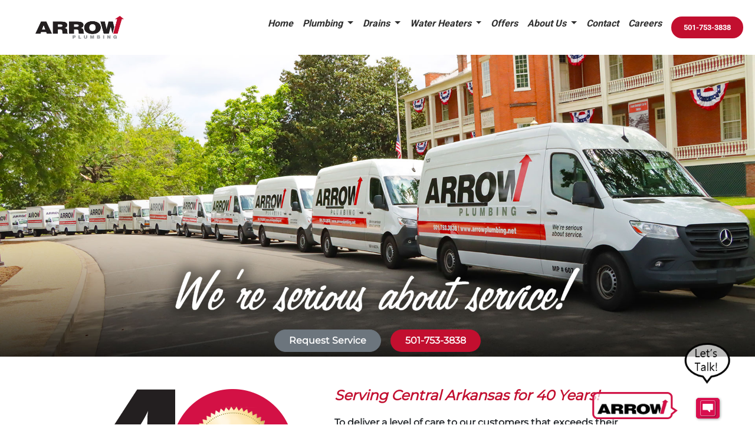

--- FILE ---
content_type: text/html; charset=UTF-8
request_url: https://www.arrowplumbing.net/
body_size: 76433
content:
<!DOCTYPE html>
<html lang="en">

<head>
    <meta charset="UTF-8">
    <meta name="viewport" content="width=device-width, initial-scale=1.0">

    <link rel="icon" type="image/x-icon" href="/images/logo.png">
    
<!-- Google tag (gtag.js) -->
<script async src="https://www.googletagmanager.com/gtag/js?id=AW-16919487192"></script>
<script>
  window.dataLayer = window.dataLayer || [];
  function gtag(){dataLayer.push(arguments);}
  gtag('js', new Date());

  gtag('config', 'AW-16919487192');
</script>

<!-- Hotjar Tracking Code for Arrow Plumbing -->
<script>
    (function(h,o,t,j,a,r){
        h.hj=h.hj||function(){(h.hj.q=h.hj.q||[]).push(arguments)};
        h._hjSettings={hjid:6441605,hjsv:6};
        a=o.getElementsByTagName('head')[0];
        r=o.createElement('script');r.async=1;
        r.src=t+h._hjSettings.hjid+j+h._hjSettings.hjsv;
        a.appendChild(r);
    })(window,document,'https://static.hotjar.com/c/hotjar-','.js?sv=');
</script><title>Plumbing Services in Central Arkansas | Arrow Plumbing</title>
<meta name="description" content="Reliable plumbing services in Central Arkansas. 24/7 emergency repairs, installations, and maintenance. Call Arrow Plumbing today for expert help!">
    <link rel="stylesheet" href="https://cdnjs.cloudflare.com/ajax/libs/font-awesome/6.4.2/css/all.min.css">
    <!-- <link href="https://cdn.jsdelivr.net/npm/bootstrap@5.3.3/dist/css/bootstrap.min.css" rel="stylesheet"
    integrity="sha384-QWTKZyjpPEjISv5WaRU9OFeRpok6YctnYmDr5pNlyT2bRjXh0JMhjY6hW+ALEwIH" crossorigin="anonymous"> -->
    <link href="https://cdn.jsdelivr.net/npm/bootstrap@5.3.0/dist/css/bootstrap.min.css" rel="stylesheet">
    <link rel="stylesheet" href="/style/style.css">
    <link rel="stylesheet" href="/style/services.css">
    <script type="text/javascript" src="//cdn.callrail.com/companies/842082538/e92717bbc7a70212c940/12/swap.js"></script>
    <!--<script src="https://www.google.com/recaptcha/api.js?render=6LcvOE4rAAAAAG-wE5O677LLN_zMHo_-ySvSn_cB"></script>-->
    <script src="https://www.google.com/recaptcha/api.js" async defer></script>
    <script>
        (function(w,d,t,r,u)
        {
        var f,n,i;
        w[u]=w[u]||[],f=function()
        {
        var o={ti:"343199884", enableAutoSpaTracking: true};
        o.q=w[u],w[u]=new UET(o),w[u].push("pageLoad")
        },
        n=d.createElement(t),n.src=r,n.async=1,n.onload=n.onreadystatechange=function()
        {
        var s=this.readyState;
        s&&s!=="loaded"&&s!=="complete"||(f(),n.onload=n.onreadystatechange=null)
        },
        i=d.getElementsByTagName(t)[0],i.parentNode.insertBefore(n,i)
        })
        (window,document,"script","//bat.bing.com/bat.js","uetq");
    </script>
        <!-- Meta Pixel Code -->
        <script>
        !function(f,b,e,v,n,t,s)
        {if(f.fbq)return;n=f.fbq=function(){n.callMethod?
        n.callMethod.apply(n,arguments):n.queue.push(arguments)};
        if(!f._fbq)f._fbq=n;n.push=n;n.loaded=!0;n.version='2.0';
        n.queue=[];t=b.createElement(e);t.async=!0;
        t.src=v;s=b.getElementsByTagName(e)[0];
        s.parentNode.insertBefore(t,s)}(window, document,'script',
        'https://connect.facebook.net/en_US/fbevents.js');
        fbq('init', '239027165811382');
        fbq('track', 'PageView');
        </script>
        <noscript><img height="1" width="1" style="display:none"
        src="https://www.facebook.com/tr?id=239027165811382&ev=PageView&noscript=1"
        /></noscript>
        <!-- End Meta Pixel Code -->
        
        
        <!-- Meta Pixel Code -->
        <script>
        !function(f,b,e,v,n,t,s)
        {if(f.fbq)return;n=f.fbq=function(){n.callMethod?
        n.callMethod.apply(n,arguments):n.queue.push(arguments)};
        if(!f._fbq)f._fbq=n;n.push=n;n.loaded=!0;n.version='2.0';
        n.queue=[];t=b.createElement(e);t.async=!0;
        t.src=v;s=b.getElementsByTagName(e)[0];
        s.parentNode.insertBefore(t,s)}(window, document,'script',
        'https://connect.facebook.net/en_US/fbevents.js');
        fbq('init', '788868534066413');
        fbq('track', 'PageView');
        </script>
        <noscript><img height="1" width="1" style="display:none"
        src="https://www.facebook.com/tr?id=788868534066413&ev=PageView&noscript=1"
        /></noscript>
        <!--End Meta Pixel Code-->

</head>
<body>
    <header class="p-0">

    <nav class="rjnavbar navbar navbar-expand-lg navbar-light bg-lightx">
        <div class="container-fluid">
            <a class="navbar-brand" href="/index.php"><img class="img-fluid ms-5" src="/images/logo.png" width="150" alt=""></a>
            <button class="navbar-toggler" type="button" data-bs-toggle="collapse" data-bs-target="#navbarNavDropdown" aria-controls="navbarNavDropdown" aria-expanded="false" aria-label="Toggle navigation">
                <span class="navbar-toggler-icon"></span>
            </button>
            <!-- <a href="index.php"><img class="img-fluid ms-5" src="images/logo.png" width="150" alt=""></a>
            <button class="navbar-toggler ms-auto" type="button"
                style="background-color: white; border-color: white;" data-bs-toggle="collapse"
                data-bs-target="#navbarNavAltMarkup" aria-controls="navbarNavAltMarkup" aria-expanded="false"
                aria-label="Toggle navigation">
                <span class="navbar-toggler-icon"></span>
            </button> -->
            <div class="collapse navbar-collapse" id="navbarNavDropdown">
                <ul class="navbar-nav ms-auto">
                    <li class="nav-item">
                        <a class="nav-link active" aria-current="page" href="/index.php">Home</a>
                    </li>
                    <li class="nav-item dropdown">
                        <a class="nav-link dropdown-toggle" href="#" id="navbarDropdownMenuLink" role="button" data-bs-toggle="dropdown" aria-expanded="false">
                            Plumbing
                        </a>
                        <ul class="dropdown-menu" aria-labelledby="navbarDropdownMenuLink">
                            <li><a class="dropdown-item" href="/emergency-plumbing-services.php">24/7 Emergency Plumbing Repair</a></li>
                            <li><a class="dropdown-item" href="/plumbing-repair.php">Plumbing Repair</a></li>
                            <li class="dropdown-submenu">
                                <a class="dropdown-item dropdown-toggle" href="#" data-bs-auto-close="false">Kitchen & Bathroom Plumbing</a>
                                <ul class="dropdown-menu" data-bs-auto-close="false">
                                    <li data-bs-auto-close="false"><a class="dropdown-item" href="/kitchen-plumbing-repair-near-little-rock.php" data-bs-auto-close="false">Kitchen & Bathroom Repair</a></li>
                                    <li><a class="dropdown-item" href="/kitchen-plumbing-installation.php">Kitchen & Bathroom Install</a></li>
                                    <li><a class="dropdown-item" href="/toilet-install.php">Toilet Install</a></li>
                                    <li><a class="dropdown-item" href="/garbage-disposal-install.php">Garbage Disposal Install</a></li>
                                </ul>
                            </li>
                            <li><a class="dropdown-item" href="/backflow-testing-prevention.php">Backflow Testing & Certification</a></li>
                            <li><a class="dropdown-item" href="/frozen-burst-pipe-repair.php">Frozen/Burst Pipe Repair</a></li>
                            <li class="dropdown-submenu">
                                <a class="dropdown-item dropdown-toggle" href="/gas-line-repair.php">Gas Lines</a>
                                <ul class="dropdown-menu">
                                    <li><a class="dropdown-item" href="/gas-line-repair.php">Gas Line Repair</a></li>
                                    <li><a class="dropdown-item" href="/gas-line-installation.php">Gas Line Installation</a></li>

                                </ul>
                            </li>
                            <li><a class="dropdown-item" href="/repiping-installation.php">Repiping</a></li>
                            <li><a class="dropdown-item" href="/sump-pump-repair.php">Sump Pumps Repair</a></li>
                            <li><a class="dropdown-item" href="/sump-pump-installation.php">Sump Pump Install</a></li>
                            <li><a class="dropdown-item" href="/plumbing-inspection.php">Plumbing Inspection</a></li>
                        </ul>
                    </li>
                    <li class="nav-item dropdown">
                        <a class="nav-link dropdown-toggle" href="#" id="navbarDropdownMenuLink1" role="button" data-bs-toggle="dropdown" aria-expanded="false">
                            Drains
                        </a>
                        <ul class="dropdown-menu" aria-labelledby="navbarDropdownMenuLink1">
                            <li><a class="dropdown-item" href="/drain-clearing-service.php">Drain Clearing</a></li>
                            <li><a class="dropdown-item" href="/rooter-services.php">Rooter Services</a></li>
                            <li><a class="dropdown-item" href="/camera-inspection-service.php">Camera Inspection</a></li>
                            <li><a class="dropdown-item" href="/hydro-jetting-service.php">Hydro Jetting</a></li>
                            <li class="dropdown-submenu">
                                <a class="dropdown-item dropdown-toggle" href="#">Sewer Lines</a>
                                <ul class="dropdown-menu">
                                    <li><a class="dropdown-item" href="/sewer-line-repair.php">Sewer Line Repair</a></li>
                                    <li><a class="dropdown-item" href="/trenchless-sewer-line-repair.php">Trenchless Sewer Line Repair</a></li>
                                    <li><a class="dropdown-item" href="/sewer-line-installation.php">Sewer Line Install</a></li>

                                </ul>
                            </li>
                            <li class="dropdown-submenu">
                                <a class="dropdown-item dropdown-toggle" href="#">Water Lines</a>
                                <ul class="dropdown-menu">
                                    <li><a class="dropdown-item" href="/water-line-repair.php">Water Line Repair</a></li>
                                    <li><a class="dropdown-item" href="/water-line-installation.php">Water Line Install</a></li>
                                </ul>
                            </li>
                            <li><a class="dropdown-item" href="/leak-detection.php">Leak Detection</a></li>
                            <li><a class="dropdown-item" href="/financing.php">Drain Financing</a></li>
                        </ul>
                    </li>
                    <li class="nav-item dropdown">
                        <a class="nav-link dropdown-toggle" href="#" id="WaterHeaters" role="button" data-bs-toggle="dropdown" aria-expanded="false">
                            Water Heaters
                        </a>
                        <ul class="dropdown-menu" aria-labelledby="WaterHeaters">
                            <li><a class="dropdown-item" href="/water-heater-repair.php">Water Heater Repair </a></li>
                            <li><a class="dropdown-item" href="/water-heater-installation.php">Water Heater Install </a></li>
                            <li><a class="dropdown-item" href="/water-heater-maintenance.php">Water Heater Maintenance </a></li>
                            <li><a class="dropdown-item" href="/tankless-water-heater-repair.php">Tankless Water Heater Repair </a></li>
                            <li><a class="dropdown-item" href="/tankless-water-heater-installation.php">Tankless Water Heater Install </a></li>
                            <li><a class="dropdown-item" href="/tankless-water-heater-maintenance.php">Tankless Water Heater Maintenance </a></li>
                            <li><a class="dropdown-item" href="/water-heater-financing.php">Water Heater Financing </a></li>
                        </ul>
                    </li>
                    <li class="nav-item">
                        <a class="nav-link" aria-current="page" href="/offers.php">Offers</a>
                    </li>

                    <li class="nav-item dropdown">
                        <a class="nav-link dropdown-toggle" href="#" id="navbarDropdownMenuLink1" role="button" data-bs-toggle="dropdown" aria-expanded="false">
                            About Us
                        </a>
                        <ul class="dropdown-menu" aria-labelledby="navbarDropdownMenuLink1">
                            <li><a class="dropdown-item" href="/about-us.php">About Us</a></li>
                            <li>
                                <hr class="dropdown-divider">
                            </li>
                            <li><a class="dropdown-item" href="/meet-the-team.php">Meet the Team</a></li>
                            <li class="dropdown-submenu">
                                <a class="dropdown-item dropdown-toggle" href="#">Service Area</a>
                                <ul class="dropdown-menu">
                                    <li><a class="dropdown-item fw-bold" href="/service-area.php">Service Area</a></li>
                                    <li>
                                        <hr class="dropdown-divider">
                                    </li>
                                    <!-- <li><a class="dropdown-item" href="9-geo-service-pages.php">9 geo service pages</a></li> -->
                                    <li><a class="dropdown-item" href="/benton-plumber.php">Benton</a></li>
                                    <li><a class="dropdown-item" href="/bryant-plumber.php">Bryant</a></li>
                                    <li><a class="dropdown-item" href="/cabot-plumber.php">Cabot</a></li>
                                    <li><a class="dropdown-item" href="/conway-plumber.php">Conway</a></li>
                                    <li><a class="dropdown-item" href="/jacksonville-plumber.php">Jacksonville</a></li>
                                    <li><a class="dropdown-item" href="/maumelle-plumber.php">Maumelle</a></li>
                                    <li><a class="dropdown-item" href="/north-little-rock-plumber.php">North Little Rock</a></li>
                                    <li><a class="dropdown-item" href="/sherwood-plumber.php">Sherwood</a></li>
                                    <li><a class="dropdown-item" href="/vilonia-plumber.php">Vilonia</a></li>
                                </ul>
                            </li>

                            <!-- <li><a class="dropdown-item" href="local-service-reviews.php">Our Reviews</a></li> -->
                            <li><a class="dropdown-item" href="/blog.php">Our Blog</a></li>
                            <li><a class="dropdown-item" href="/financing-options.php">Easy Pay Financing</a></li>
                            <li><a class="dropdown-item" href="/total-care-club.php">Total Care Club</a></li>
                        </ul>
                    </li>

                    <li class="nav-item">
                        <a class="nav-link" aria-current="page" href="/contact-us.php">Contact</a>
                    </li>
                    <li class="nav-item">
                        <a class="nav-link" aria-current="page" href="/careers.php">Careers</a>
                    </li>
                    <!-- <li class="nav-item">
                        <a class="nav-link" href="#">
                            <button class="btn request-btn1 py-2 me-3" style="font-weight: 700;">
                                OFFERS
                            </button>
                        </a>
                    </li> -->
                    <li class="nav-item">
                        <a class="nav-link" href="tel:501-753-3838">
                            <button class="btn request-btn2 py-2" style="font-weight: 700;">
                                501-753-3838
                            </button>
                        </a>
                    </li>
                </ul>
            </div>
        </div>
    </nav>

    <!-- <nav class="rjnavbar navbar navbar-expand-lg navbar-light">
        <div class="container-fluid">
            <a href="index.php"><img class="img-fluid ms-5" src="images/logo.png" width="150" alt=""></a>
            <button class="navbar-toggler ms-auto" type="button"
                style="background-color: white; border-color: white;" data-bs-toggle="collapse"
                data-bs-target="#navbarNavAltMarkup" aria-controls="navbarNavAltMarkup" aria-expanded="false"
                aria-label="Toggle navigation">
                <span class="navbar-toggler-icon"></span>
            </button>
            <div class="collapse navbar-collapse ms-lg-5 ps-lg-5" id="navbarNavAltMarkup">



                <ul class="navbar-nav mr-auto mb-2 mb-lg-0 ms-auto">
                    <li class="nav-item">
                        <a class="nav-link active" aria-current="page" href="#">Home</a>
                    </li>
                    <li class="nav-item dropdown">
                        <a class="nav-link dropdown-toggle" href="#" data-bs-toggle="dropdown" data-bs-auto-close="outside">Multilevel</a>
                        <ul class="dropdown-menu shadow">
                            <li><a class="dropdown-item" href="#">Gallery</a></li>
                            <li><a class="dropdown-item" href="blog.html">Blog</a></li>
                            <li class="dropstart">
                                <a href="#" class="dropdown-item dropdown-toggle" data-bs-toggle="dropdown">Submenu Left</a>
                                <ul class="dropdown-menu shadow">
                                    <li><a class="dropdown-item" href=""> Third level 1</a></li>
                                    <li><a class="dropdown-item" href=""> Third level 2</a></li>
                                    <li><a class="dropdown-item" href=""> Third level 3</a></li>
                                    <li><a class="dropdown-item" href=""> Third level 4</a></li>
                                    <li><a class="dropdown-item" href=""> Third level 5</a></li>
                                </ul>
                            </li>
                            <li class="dropend">
                                <a href="#" class="dropdown-item dropdown-toggle" data-bs-toggle="dropdown" data-bs-auto-close="outside">Submenu Right</a>
                                <ul class="dropdown-menu shadow">
                                    <li><a class="dropdown-item" href=""> Second level 1</a></li>
                                    <li><a class="dropdown-item" href=""> Second level 2</a></li>
                                    <li><a class="dropdown-item" href=""> Second level 3</a></li>
                                    <li class="dropstart">
                                        <a href="#" class="dropdown-item dropdown-toggle" data-bs-toggle="dropdown" data-bs-auto-close="outside">Let's go deeper!</a>
                                        <ul class="dropdown-menu dropdown-submenu shadow">
                                            <li><a class="dropdown-item" href=""> Third level 1</a></li>
                                            <li><a class="dropdown-item" href=""> Third level 2</a></li>
                                            <li><a class="dropdown-item" href=""> Third level 3</a></li>
                                            <li><a class="dropdown-item" href=""> Third level 4</a></li>
                                            <li class="dropend">
                                                <a href="#" class="dropdown-item dropdown-toggle" data-bs-toggle="dropdown">Still don't have enough? Go much deeper!</a>
                                                <ul class="dropdown-menu dropdown-submenu shadow">
                                                    <li><a class="dropdown-item" href=""> Third level 1</a></li>
                                                    <li><a class="dropdown-item" href=""> Third level 2</a></li>
                                                    <li><a class="dropdown-item" href=""> Third level 3</a></li>
                                                    <li><a class="dropdown-item" href=""> Third level 4</a></li>
                                                    <li><a class="dropdown-item" href=""> Third level 5</a></li>
                                                </ul>
                                            </li>
                                        </ul>
                                    </li>
                                    <li><a class="dropdown-item" href=""> Third level 5</a></li>
                                </ul>
                            </li>
                            <li>
                                <hr class="dropdown-divider">
                            </li>
                            <li><a class="dropdown-item" href="#">Something else here</a></li>
                        </ul>
                    </li>
                    <li class="nav-item">
                        <a class="nav-link" href="#">Link</a>
                    </li>
                    <li class="nav-item">
                        <a class="nav-link" href="#">Link</a>
                    </li>
                    <li class="nav-item">
                        <div class="dropdown">
                            <button class="btn btn-secondary dropdown-toggle" type="button" data-bs-toggle="dropdown" aria-expanded="false">
                                Dropdown button
                            </button>
                            <ul class="dropdown-menu">
                                <li><a class="dropdown-item" href="#">Action</a></li>
                                <li><a class="dropdown-item" href="#">Another action</a></li>
                                <li>
                                    <div class="btn-group dropend">
                                        <button type="button" class="btn btn-secondary dropdown-toggle" data-bs-toggle="dropdown" aria-expanded="false">
                                            Dropend
                                        </button>
                                        <ul class="dropdown-menu">
                                            <li><a class="dropdown-item" href="#">Menu item</a></li>
                                            <li><a class="dropdown-item" href="#">Menu item</a></li>
                                            <li><a class="dropdown-item" href="#">Menu item</a></li>
                                        </ul>
                                    </div>
                                </li>
                            </ul>
                        </div>
                    </li>
                    <li class="nav-item">
                        <a class="nav-link" href="#">
                            <button class="btn request-btn1 py-2 me-3" style="font-weight: 700;">
                                OFFERS
                            </button>
                        </a>
                    </li>
                    <li class="nav-item">
                        <a class="nav-link" href="#">
                            <button class="btn request-btn2 py-2" style="font-weight: 700;">
                                501-322-8606
                            </button>
                        </a>
                    </li>

                </ul>


                <div class="navbar-nav mx-auto">
                        <a class="nav-link active me-3" aria-current="page" href="#"> Plumbing </a>
                        <a class="nav-link me-3" href="#">Drains</a>
                        <a class="nav-link me-3" href="#">Water Heaters</a>
                        <a class="nav-link me-3" href="#">About Us</a>
                        <a class="nav-link me-3" href="#">Contact</a>
                        <a class="nav-link me-3" href="#">Careers</a>
                        <a class="pb-3 pb-lg-0" href="#"><span>
                                <button class="btn request-btn1 py-2 me-3" style="font-weight: 700;">
                                    OFFERS
                                </button>
                            </span>
                        </a>
                        <a href="#"><span>
                                <button class="btn request-btn2 py-2" style="font-weight: 700;">
                                    501-322-8606
                                </button>
                            </span>
                        </a>
                    </div>


            </div>
        </div>
    </nav> -->






</header>


    <main>



        <!-- hero section  -->
        <section class="d-blockx d-lg-nonex position-relative">
            <!-- Image Wrapper -->
            <img src="images/Arrow_services-Desktop.jpg" class="w-100 d-none d-md-block">
            <img src="images/Arrow_services-Mobile.jpg" class="w-100 d-block d-md-none">
            <!--<img src="images/Arrow_services_bg.png" class="w-100 d-none d-lg-block">-->
            <!--<img src="images/SLIDER 2.png" class="w-100 d-block d-lg-none">-->

            <!-- Buttons Wrapper (Fixed Positioning) -->
            <div class="d-flex  justify-content-center align-items-center w-100 mb-2"
                style="position: absolute; bottom: 0px; left: 0;">
                <a href="contact-us.php" class="btn btn-secondary rounded-pill px-4 me-3 "><b>Request Service </b></a>
                <a href="tel:501-753-3838">
                    <button class="btn call-btn rounded-pill px-4"><b>501-753-3838</b></button>
                </a>
            </div>
        </section>





        <!--<section class="bgarrow d-none d-lg-block">-->
        <!--    <div class="position-absolute bottom-0 start-50 translate-middle-x w-100 text-center mb-3 mb-lg-4">-->
        <!--        <a href="contact-us.php" class="btn btn-secondary rounded-pill px-4 me-4"><b>Request Services</b></a>-->
        <!--        <a href="tel:501-753-3838"><button class="btn  call-btn rounded-pill px-4 "><b>501-753-3838</b></button></a>-->
        <!--    </div>-->
        <!--</section>-->



         <!-- About Section  -->
 <section class="rj40Yearsse">
     <div class="container">
         <div class="row p-3 p-lg-5 d-flex mx-auto justify-content-center">
             <div class="col-md-5 order-md-1 order-2">
                 <img class="img-fluid" src="images/40.png" alt="">
             </div>

             <div class="col-md-7 order-1 order-md-2">
                 <p class="about-text-heading"
                     style="color: #C20F2F;@import url('https://fonts.googleapis.com/css2?family=Montserrat:ital,wght@0,100..900;1,100..900&display=swap');">
                     <i>Serving Central Arkansas for 40 Years!</i>
                 </p>
                 <p class="about-text"
                     style="@import url('https://fonts.googleapis.com/css2?family=Montserrat:ital,wght@0,100..900;1,100..900&display=swap');font-weight:600;">
                     To deliver a level of care to our customers that exceeds their expectations and to
                     personally go above and beyond in our desire to help people by providing a permanent
                     solution for their plumbing problems. </p>

                 <a href="about-us.php"><button class="btn about-btn mb-5 mb-lg-0">
                         About Us 
                     </button></a>
             </div>
         </div>
     </div>
 </section>


        <!-- Our Services  -->

        <section>


            <section class="rjourServicesmain">
            <h3 class="text-center m-0">
                <span class="px-5 py-2 d-inline-block fw-light" style="background-color: #E8E8E8; clip-path: polygon(10% 0%, 90% 0, 100% 100%, 0% 100%);">OUR SERVICES</span>
            </h3>
            <section class="bg-rectangle pb-5">
                <div class="container pb-5">

                    <!-- <h3 class="text-center pt-3"
                        style="@import url('https://fonts.googleapis.com/css2?family=Montserrat:ital,wght@0,100..900;1,100..900&family=Roboto:ital,wght@0,100..900;1,100..900&display=swap');font-weight: lighter;">
                        OUR SERVICES</h3> -->

                    <div class="row">
                        <a href="plumbing-repair.php" class="col-6 col-lg-3 borderr "
                            style="border-right: 1px solid black;border-bottom: 1px solid black;">

                            <img class="img-fluid pt-3" src="images/plumbing_services.png" width="350" alt="">
                            <br><br>
                            <h3 class="text-center pb-3"
                                style="@import url('https://fonts.googleapis.com/css2?family=Montserrat:ital,wght@0,100..900;1,100..900&family=Roboto:ital,wght@0,100..900;1,100..900&display=swap');font-weight: bold;">
                                Plumbing <br> Services</h3>
                        </a>

                        <a href="water-heater-installation.php" class="col-6 col-lg-3 borderr"
                            style="border-right: 1px solid black;border-bottom: 1px solid black;">

                            <img class="img-fluid pt-3" src="images/water heaters.png" width="350" alt="">
                            <br><br>
                            <h3 class="text-center pb-3"
                                style="@import url('https://fonts.googleapis.com/css2?family=Montserrat:ital,wght@0,100..900;1,100..900&family=Roboto:ital,wght@0,100..900;1,100..900&display=swap');font-weight: bold;">
                                WATER <br> HEATERS</h3>
                        </a>
                        <a href="drain-clearing-service.php" class="col-6 col-lg-3 borderr"
                            style="border-right: 1px solid black;border-bottom: 1px solid black;">

                            <img class="img-fluid pt-3" src="images/drain_clearing.png" width="350" alt="">
                            <br><br>
                            <h3 class="text-center pb-3"
                                style="@import url('https://fonts.googleapis.com/css2?family=Montserrat:ital,wght@0,100..900;1,100..900&family=Roboto:ital,wght@0,100..900;1,100..900&display=swap');font-weight: bold;">
                                DRAIN CLEARING <br> SERVICES</h3>
                        </a>

                        <a href="/repiping-installation.php" class="col-6 col-lg-3 borderr" style="border-bottom: 1px solid black;">

                            <img class="img-fluid pt-3" src="images/total_house_repipe.png" width="350" alt="">
                            <br><br>
                            <h3 class="text-center pb-3"
                                style="@import url('https://fonts.googleapis.com/css2?family=Montserrat:ital,wght@0,100..900;1,100..900&family=Roboto:ital,wght@0,100..900;1,100..900&display=swap');font-weight: bold;">
                                TOTAL HOUSE <br> REPIPE</h3>
                        </a>


                    </div>

                    <div class="row">
                        <a href="/backflow-testing-prevention.php" class="col-6 col-lg-3 borderr"
                            style="border-right: 1px solid black;border-bottom: 1px solid black;">

                            <img class="img-fluid pt-3" src="images/testing.png" width="350" alt="">
                            <br><br>
                            <h3 class="text-center pb-3"
                                style="@import url('https://fonts.googleapis.com/css2?family=Montserrat:ital,wght@0,100..900;1,100..900&family=Roboto:ital,wght@0,100..900;1,100..900&display=swap');font-weight: bold;">
                                TESTING <br> & INSPECTIONS<br> </h3>
                        </a>

                        <a href="gas-line-installation.php" class="col-6 col-lg-3 borderr"
                            style="border-right: 1px solid black;border-bottom: 1px solid black;">

                            <img class="img-fluid pt-3" src="images/gasline.png" width="350" alt="">
                            <br><br>
                            <h3 class="text-center pb-3"
                                style="@import url('https://fonts.googleapis.com/css2?family=Montserrat:ital,wght@0,100..900;1,100..900&family=Roboto:ital,wght@0,100..900;1,100..900&display=swap');font-weight: bold;">
                                GASLINE <br> SERVICES</h3>
                        </a>
                        <a href="kitchen-plumbing-installation.php" class="col-6 col-lg-3 borderr"
                            style="border-right: 1px solid black;border-bottom: 1px solid black;">

                            <img class="img-fluid pt-3" src="images/kitchen_services.png" width="350" alt="">
                            <br><br>
                            <h3 class="text-center pb-3"
                                style="@import url('https://fonts.googleapis.com/css2?family=Montserrat:ital,wght@0,100..900;1,100..900&family=Roboto:ital,wght@0,100..900;1,100..900&display=swap');font-weight: bold;">
                                KITCHEN <br> SERVICES</h3>
                        </a>

                        <a href="/toilet-install.php" class="col-6 col-lg-3 borderr" style="border-bottom: 1px solid black;">

                            <img class="img-fluid pt-3" src="images/bathroom_seervices.png" width="350" alt="">
                            <br><br>
                            <h3 class="text-center pb-3"
                                style="@import url('https://fonts.googleapis.com/css2?family=Montserrat:ital,wght@0,100..900;1,100..900&family=Roboto:ital,wght@0,100..900;1,100..900&display=swap');font-weight: bold;">
                                BATHROOM <br> SERVICES</h3>
                        </a>


                    </div>

                    <div class="row pb-5">
                        <a href="leak-detection.php" class="col-6 col-lg-3 borderr" style="border-right: 1px solid black;">

                            <img class="img-fluid pt-3" src="images/leak _detection.png" width="350" alt="">
                            <br><br>
                            <h3 class="text-center pb-3"
                                style="@import url('https://fonts.googleapis.com/css2?family=Montserrat:ital,wght@0,100..900;1,100..900&family=Roboto:ital,wght@0,100..900;1,100..900&display=swap');font-weight: bold;">
                                LEAK <br> DETECTION</h3>
                        </a>

                        <a href="/backflow-testing-prevention.php" class="col-6 col-lg-3 borderr" style="border-right: 1px solid black;">

                            <img class="img-fluid pt-3" src="images/rpz_testing.png" width="350" alt="">
                            <br><br>
                            <h3 class="text-center pb-3"
                                style="@import url('https://fonts.googleapis.com/css2?family=Montserrat:ital,wght@0,100..900;1,100..900&family=Roboto:ital,wght@0,100..900;1,100..900&display=swap');font-weight: bold;">
                                RPZ <br> TESTING</h3>
                        </a>
                        <a href="trenchless-sewer-line-repair.php" class="col-6 col-lg-3 borderr" style="border-right: 1px solid black;">

                            <img class="img-fluid pt-3" src="images/total_house_repipe.png" width="350" alt="">
                            <br><br>
                            <h3 class="text-center pb-3"
                                style="@import url('https://fonts.googleapis.com/css2?family=Montserrat:ital,wght@0,100..900;1,100..900&family=Roboto:ital,wght@0,100..900;1,100..900&display=swap');font-weight: bold;">
                                TRENCHLESS <br> SEWER LINE REPAIR </h3>
                        </a>

                        <a href="/emergency-plumbing-services.php" class="col-6 col-lg-3 borderr">

                            <img class="img-fluid pt-3" src="images/fixture installation.png" width="350" alt="">
                            <br><br>
                            <h3 class="text-center pb-3"
                                style="@import url('https://fonts.googleapis.com/css2?family=Montserrat:ital,wght@0,100..900;1,100..900&family=Roboto:ital,wght@0,100..900;1,100..900&display=swap');font-weight: bold;">
                                FIXTURE <br> INSTALLATION</h3>
                        </a>


                    </div>

                </div>
            </section>
            </section>



        </section>


      
 <!-- get-off-sewer-line-inspection Section  -->
        <section class="arrjSewerLineInspectionSe">
    <div class="container">
        <div class="row">
            <div class="col-12 col-md-12">
                <a href="tel:501-753-3838">
                    <img src="images/Sewer Line Inspection.png" class="img-fluid d-none d-md-block" alt="...">
                    <img src="images/Sewer Lines Inspection Mobile.png" class="img-fluid d-block d-md-none" alt="...">
                </a>
            </div>
        </div>
    </div>
</section>


        <!-- ALL SERVICE OFFERS Section  -->
        <section class="rjallsersecOffmain rjallserviceoffersecmain" style="background-color: #231f20;color: white;">
    <div class="container">
        <h2 class="rjheadmain text-center p-2">
            ALL SERVICE OFFERS NEAR CENTRAL ARKANSAS</h2>

        <div class="row g-4">

            <!-- Card 1 -->
            <div class="col-12 col-lg-3  d-lg-block  ms-3x ms-md-0">
                <div class="card ">
                    <img class="card-img-top" src="images/card_img1.png" alt="Card image">
                    <div class="card-body ">
                        <h4 style="text-align: center;">$100 Off</h4>
                        <hr>
                        <p class="mb-2 text-center"><b>$100 Off New Standard Water Heater Install</b></p>
                        <hr>
                        <p class="card-text" style="font-weight: 500;">What you get from Arrow Plumbing:</p>
                        <ul class="scrollable-list" style="font-weight: 500;">
                            <li>We'll bring 35+ years of expertise to your home at no cost</li>
                            <li>Help find the right Water Heater that fits your needs & budget</li>
                            <li>Financing options available</li>
                            <li>Provide our Rooter Service</li>
                            <li style="color:red;">Only Applies to Arrow Plumbing Supplied Water Heater</li>

                        </ul>
                        <a href="tel:501-753-3838" class="custom-button">CALL US NOW 501-753-3838</a>
                    </div>
                </div>
            </div>

            <!-- Card 2 -->
            <div class="col-12 col-lg-3 d-none d-lg-block">
                <div class="card ">
                    <img class="card-img-top" src="images/card_img2 (3).png" alt="Card image">
                    <div class="card-body">
                        <h4 style="text-align: center;">$50 Off</h4>
                        <hr>
                        <p class="mb-2 text-center"><b>Main Line Rooter Service $50 Off
                            </b></p>
                        <hr>
                        <p class="card-text" style="font-weight: 500;">What you get from Arrow Plumbing:</p>
                        <ul class="scrollable-list" style="font-weight: 500;">
                            <li>We will come to your home</li>
                            <li>Provide our Rooter Service</li>
                            <li>100% satisfaction guaranteed</li>

                        </ul>
                        <a href="tel:501-753-3838" class="custom-button">CALL US NOW 501-753-3838</a>
                    </div>
                </div>
            </div>

            <!-- Card 3 -->
            <div class="col-12 col-lg-3 d-none d-lg-block">
                <div class="card ">
                    <img class="card-img-top" src="images/card_img2 (3).png" alt="Card image">
                    <div class="card-body">
                        <h4 style="text-align: center;">$25 Off</h4>
                        <hr>
                        <p class="mb-2 text-center"><b>Main Drain Clearing Service $25 Off + Next
                                Available Tech</b></p>
                        <hr>
                        <p class="card-text" style="font-weight: 500;">What you get from Arrow Plumbing:</p>
                        <ul class="scrollable-list" style="font-weight: 500;">
                            <li>We will come to your home</li>
                            <li>Provide Drain Clearing Service</li>
                            <li>100% satisfaction guaranteed</li>



                        </ul>
                        <a href="tel:501-753-3838" class="custom-button">CALL US NOW 501-753-3838</a>
                    </div>
                </div>
            </div>

            <!-- Card 4 -->
            <div class="col-12 col-lg-3 d-none d-lg-block">
                <div class="card ">
                    <img class="card-img-top" src="images/card_img3.png" alt="Card image">
                    <div class="card-body">
                        <h4 style="text-align: center;">$200 Off</h4>
                        <hr>
                        <p class="mb-2 text-center"><b>$200 Off Sewer Line Installation</b></p>
                        <hr>
                        <p class="card-text" style="font-weight: 500;">What you get from Arrow Plumbing:</p>
                        <ul class="scrollable-list" style="font-weight: 500;">
                            <li>We'll bring 35+ years of expertise to your home at no cost</li>
                            <li>Help find the right Sewer Line that fits your needs & budget</li>
                            <li>Financing options available</li>
                        </ul>
                        <a href="tel:501-753-3838" class="custom-button">CALL US NOW 501-753-3838</a>
                    </div>
                </div>
            </div>

        </div>

        <a href="offers.php">
        <button class="d-flex mx-auto rjofferbtn"
            style="top: 12px;position: relative; background:    #d31145;
                border-radius: 20px;
                padding:       10px 25px;
                color:         #ffffff;
                display:       inline-block;
                font:          normal  19px/1 Open Sans, sans-serif;
                    z-index: 9;
                text-align:    center;border: none;@import url('https://fonts.googleapis.com/css2?family=Montserrat:ital,wght@0,100..900;1,100..900&family=Roboto:ital,wght@0,100..900;1,100..900&display=swap');"><img
                src="" alt=""><b><i>SEE MORE OFFERS!</i></b></button></a>
    </div>
</section>



        <!-- Easy Pay Financing  -->
        <section class="p-0 m-0 easy_pay_back">
    <div class="container p-4">
        <div class="row">
            <div class="order-2 order-lg-1 offset-lg-2 col-lg-3 ">
                <img class="img-fluid d-flex mx-auto me-lg-auto pt-5" width="250" src="images/pig.png" alt="">

                <button class="d-flex mb-5 d-block d-lg-none mx-auto mt-5 "
                    style="top: 12px;position: relative; background:    #d31145;
                border-radius: 20px;
                padding:       10px 25px;
                color:         #ffffff;
                display:       inline-block;
                font:          normal  15px/1 Open Sans, sans-serif;
                text-align:    center;border: none;@import url('https://fonts.googleapis.com/css2?family=Montserrat:ital,wght@0,100..900;1,100..900&family=Roboto:ital,wght@0,100..900;1,100..900&display=swap');"><img
                        src="" alt=""> <b>CONTACT US TO GET STARTED!</b></button>
            </div>

            <div class="order-1 order-lg-2 col-lg-7 pt-5">
                <h2
                    style="font-weight: 800;@import url('https://fonts.googleapis.com/css2?family=Montserrat:ital,wght@0,100..900;1,100..900&family=Roboto:ital,wght@0,100..900;1,100..900&display=swap');">
                    EASY PAY FINANCING</h2>

                <p
                    style="@import url('https://fonts.googleapis.com/css2?family=Montserrat:ital,wght@0,100..900;1,100..900&family=Roboto:ital,wght@0,100..900;1,100..900&display=swap');font-weight: 500;">
                    Financing options are available for most of Arrow Plumbing's services. Ask us about Easy
                    Pay. Choose the option you prefer!
                </p>

                <ul
                    style="@import url('https://fonts.googleapis.com/css2?family=Montserrat:ital,wght@0,100..900;1,100..900&family=Roboto:ital,wght@0,100..900;1,100..900&display=swap');font-weight: 500;color: #d31145">
                    <li>One payment - Cash, Check, or Credit Card.</li>
                    <li>Easy Payments (18 months)</li>
                    <li>Even Easier Payments (37 months)</li>
                    <li>Really Easy Payments (61 months)</li>
                    <li> Unbelieveably Easy Payments (132 months)</li>
                </ul>

                <p
                    style="@import url('https://fonts.googleapis.com/css2?family=Montserrat:ital,wght@0,100..900;1,100..900&family=Roboto:ital,wght@0,100..900;1,100..900&display=swap');font-weight: 500;">
                    Please ask your service technician or one of our friendly customer service representatives
                    about your options.</p>

                    <a href="contact-us.php">
                <button class="d-flex mb-5 d-none d-lg-block "
                    style="top: 12px;position: relative; background:    #d31145;
                    border-radius: 20px;
                    padding:       10px 25px;
                    color:         #ffffff;
                    display:       inline-block;
                    font:          normal  15px/1 Open Sans, sans-serif;
                    text-align:    center;border: none;@import url('https://fonts.googleapis.com/css2?family=Montserrat:ital,wght@0,100..900;1,100..900&family=Roboto:ital,wght@0,100..900;1,100..900&display=swap');"><img
                        src="" alt=""> <b>CONTACT US TO GET STARTED!</b></button>
                        </a>
            </div>
        </div>


        <div class="row g-4 pt-5">
            <div class="col-6 col-lg-3 text-center">
                <img class="w-100" style="max-width: 250px;" src="images/Reviews.png"
                    alt="">
            </div>
            <div class="col-6 col-lg-3 text-center">
                <img class="w-100" style="max-width: 250px;" src="images/100.png"
                    alt="">
            </div>
            <div class="col-6 col-lg-3 text-center">
                <img class="w-100" style="max-width: 250px;" src="images/24-7.png"
                    alt="">
            </div>
            <div class="col-6 col-lg-3 text-center">
                <img class="w-100" style="max-width: 250px;" src="images/401.png"
                    alt="">
            </div>
        </div>
    </div>

</section>




        <!--Join Total Care Club  -->
        <section class="rjcareclubse p-3 pt-5 mt-5 total_care_back position-relative ">
    <h1 class="text-center mb-0  start-50 w-100" style="font-weight: 900; margin-top:-80px">
        <span class="px-5 py-2 d-inline-block" style="background-color:#d3d3d3; clip-path: polygon(5% 0%, 95% 0, 100% 100%, 0% 100%);">
            JOIN THE <br class="d-lg-none"> TOTAL <span style="color:#d31145;">CARE</span> CLUB
        </span>
    </h1>
    <div class="container">

        <p class="p-1 text-center d-block d-lg-none" style="font-weight: 700;line-height: 16px;font-size: 13px !important;">
            When you join our "Total Care Club", you can rest assured that you are covered when it comes to any

            plumbing problems you may experience throughout the year. We don't do standard - we go above and

            beyond to treat our members' homes as if they were our own.
        </p>

        <p class="p-1 text-center d-none d-lg-block" style="font-weight: 500;">
            When you join our "Total Care Club", you can rest assured that you are covered when it comes to any
            <br>
            plumbing problems you may experience throughout the year. We don't do standard - we go above and
            <br>
            beyond to treat our members' homes as if they were our own.
        </p>

        <!-- 🌟 Mobile & Tablet View (Owl Carousel) 🌟 -->
        <!-- Mobile & Tablet Owl Carousel for Small Screens -->
        <!-- Desktop View (No Carousel) -->
        <div class="desktop-view d-none d-lg-flex justify-content-center">
            <div class="carousel-card col-lg-3 p-4 me-3" style="background-color: #d31145;">
                <img class="py-3 d-flex text-center mx-auto" src="images/search.png" width="150" alt="">
                <h5 class="py-3 text-center" style="color: white"><b>FREE Annual Plumbing <br> Health and Safety Inspection</b></h5>
                <h6 class="text-center" style="color: white"><b><i>Arrow Plumbing provides you and your family with a free annual whole house plumbing health and safety inspection (a $200 Value).</i></b></h6>
            </div>

            <div class="carousel-card col-lg-3 p-4 me-3" style="background-color: black;">
                <img class="py-3 d-flex text-center mx-auto" src="images/15.png" width="150" alt="">
                <h5 class="py-3 text-center" style="color: white"><b>15% Discount <br> On Any Repairs</b></h5>
                <h6 class="text-center" style="color: white"><b><i>Your membership entitles you to a 15% discount off any repair service price.</i></b></h6>
            </div>

            <div class="carousel-card col-lg-3 p-4" style="background-color: #d31145;">
                <img class="py-3 d-flex text-center mx-auto" src="images/CIRCLE.png" width="150" alt="">
                <h5 class="py-3 text-center" style="color: white"><b>Automatic <br> Extended Warranties</b></h5>
                <h6 class="text-center" style="color: white"><b><i>We will double our industry-leading warranties on all repairs.</i></b></h6>
            </div>
        </div>

        <!-- Mobile & Tablet View (Carousel) -->
        <div class="mobile-view d-lg-none">
            <div id="mobileCarousel" class="carousel slide" data-bs-ride="carousel">
                <div class="carousel-inner">
                    <div class="carousel-item active">
                        <div class="carousel-card p-4" style="background-color: #d31145;">
                            <img class="py-3 d-flex text-center mx-auto" src="images/search.png" width="150" alt="">
                            <h5 class="py-3 text-center" style="color: white"><b>FREE Annual Plumbing <br> Health and Safety Inspection</b></h5>
                            <h6 class="text-center" style="color: white"><b><i>Arrow Plumbing provides you and your family with a free annual whole house plumbing health and safety inspection (a $200 Value).</i></b></h6>
                        </div>
                    </div>

                    <div class="carousel-item">
                        <div class="carousel-card p-4" style="background-color: black;">
                            <img class="py-3 d-flex text-center mx-auto" src="images/15.png" width="150" alt="">
                            <h5 class="py-3 text-center" style="color: white"><b>15% Discount <br> On Any Repairs</b></h5>
                            <h6 class="text-center" style="color: white"><b><i>Your membership entitles you to a 15% discount off any repair service price.</i></b></h6>
                        </div>
                    </div>

                    <div class="carousel-item">
                        <div class="carousel-card p-4" style="background-color: #d31145;">
                            <img class="py-3 d-flex text-center mx-auto" src="images/CIRCLE.png" width="150" alt="">
                            <h5 class="py-3 text-center" style="color: white"><b>Automatic <br> Extended Warranties</b></h5>
                            <h6 class="text-center" style="color: white"><b><i>We will double our industry-leading warranties on all repairs.</i></b></h6>
                        </div>
                    </div>
                </div>

                <!-- Circular Pagination -->
                <div class="carousel-indicators position-relative mt-2">
                    <button type="button" data-bs-target="#mobileCarousel" data-bs-slide-to="0" class="active" aria-current="true" aria-label="Slide 1"></button>
                    <button type="button" data-bs-target="#mobileCarousel" data-bs-slide-to="1" aria-label="Slide 2"></button>
                    <button type="button" data-bs-target="#mobileCarousel" data-bs-slide-to="2" aria-label="Slide 3"></button>
                </div>
            </div>
        </div>

        <h4 class="text-center pt-3 pb-2 px-4"><b>+ Priority Scheduling, Loyalty Credit Dollars, and Much
                More!</b></h4>

        <a href="contact-us.php">
        <button class="d-flex mx-auto btn-custom">
            <b>LEARN MORE & APPLY TODAY!</b>
        </button>
        </a>


    </div>
</section>

        <!-- View More  -->
        <section class="rjviemososec" style="background-color: #231F20;color: white;">
    <div class="container">
        <div class="row  pt-2 ">
            <div class="col-lg-3 d-flex justify-content-center justify-content-lg-end">
                <a href="https://www.facebook.com/175238542486366"><img class="img-fluid p-2 mt-2" style="height: 50px;width: 50px" src="images/facebook (2).png"
                    alt=""></a>
                <br><br>
                <img class="img-fluid p-2 mt-2" style="height: 50px;width: 50px" src="images/google.png" alt="">
            </div>
            <div class="col-lg-8">
                <h2 class="aprjviewmoreSocialhaedText p-3 text-center text-lg-start"
                    style="@import url('https://fonts.googleapis.com/css2?family=Montserrat:ital,wght@0,100..900;1,100..900&family=Roboto+Slab:wght@100..900&family=Roboto:ital,wght@0,100..900;1,100..900&display=swap');">
                    VIEW MORE OF OUR WORK OR SEND US A MESSAGE!</h2>
            </div>
        </div>


        <div class="row p-5">
            <div class="col-12 col-md-12">


                <!-- Elfsight Social Feed | ArrowPlumbing -->
                <script src="https://static.elfsight.com/platform/platform.js" async></script>
                <div class="elfsight-app-61a87ea6-af6f-44aa-bca6-50e76d1ae919" data-elfsight-app-lazy></div>



                <a href="https://www.facebook.com/175238542486366"> <button class="d-flex  mx-auto mt-4" style="top: 12px;position: relative; background:    #adadad;
                border-radius: 12px;
                padding:       10px 45px;
                color:         #040404;
                display:       inline-block;
                font:          normal  15px/1 Open Sans, sans-serif;
                text-align:    center;border: none;"><img src="" alt=""
                            style="@import url('https://fonts.googleapis.com/css2?family=Montserrat:ital,wght@0,100..900;1,100..900&family=Roboto+Slab:wght@100..900&family=Roboto:ital,wght@0,100..900;1,100..900&display=swap');">
                        <b>Load More</b></button></a>


            </div>
        </div>


    </div>
</section>




        <!-- Testimonial Section -->
        <section class="rjtestimonialForothermain bg-light py-4 text-center testimonial-section position-relative" data-bs-theme="dark">
    <div class="arrow-up position-absolute bottom-100 start-50 translate-middle-x border-light"></div>



    <div class="container">
        <div class="row">
            <div class="col-md-12">
                <h2 class="rjsecHeadmain">
                What Customers Say About Our Services                </h2>
                <h3 class="rjsecSubHeadmain">5-Star Reviews From Satisfied Clients in Central Arkansas</h3>
            </div>
        </div>
    </div>



    <div class="container">
        <img src="/images/5 Point Star 1 copy 2.png" width="170" />

        <div id="carouselExampleIndicators" class="carousel slide mt-2" data-bs-ride="carousel"
            data-bs-interval="9000">
            <div class="carousel-inner">
                <div class="carousel-item active">
                    <div class="p-3 mx-5">
                        <figure class="mb-">
                            <blockquote class="blockquote">
                                <p class="fs-6"
                                    style="@import url('https://fonts.googleapis.com/css2?family=Montserrat:ital,wght@0,100..900;1,100..900&family=Roboto+Slab:wght@100..900&family=Roboto:ital,wght@0,100..900;1,100..900&family=Work+Sans:ital,wght@0,100..900;1,100..900&display=swap');">
                                    We keep having plumbing issues at work.  I called Arrow back out, and it took them less than 10 minutes to find the problem and fix it.  They also took the time to show me why we keep having issues.  I really appreciate the fast response time and professional manner in which they conduct themselves.

                                </p>
                            </blockquote><br>
                            <figcaption class="blockquote-footer fs-6"
                                style="@import url('https://fonts.googleapis.com/css2?family=Montserrat:ital,wght@0,100..900;1,100..900&family=Roboto+Slab:wght@100..900&family=Roboto:ital,wght@0,100..900;1,100..900&family=Work+Sans:ital,wght@0,100..900;1,100..900&display=swap');color: black;">
                                <b>Barb Roberts</b>
                            </figcaption>
                        </figure>
                    </div>
                </div>
                <div class="carousel-item">
                    <div class="p-3 mx-5">
                        <figure class="mb-">
                            <blockquote class="blockquote">
                                <p class="fs-6"
                                    style="@import url('https://fonts.googleapis.com/css2?family=Montserrat:ital,wght@0,100..900;1,100..900&family=Roboto+Slab:wght@100..900&family=Roboto:ital,wght@0,100..900;1,100..900&family=Work+Sans:ital,wght@0,100..900;1,100..900&display=swap');">
                                    Arrow Plumbing is so customer-service oriented! They sent out a plumber very quickly and he was extremely professional and courteous. The receptionist at office is very welcoming and easy to work with.
                                </p>
                            </blockquote><br>
                            <figcaption class="blockquote-footer fs-6"
                                style="@import url('https://fonts.googleapis.com/css2?family=Montserrat:ital,wght@0,100..900;1,100..900&family=Roboto+Slab:wght@100..900&family=Roboto:ital,wght@0,100..900;1,100..900&family=Work+Sans:ital,wght@0,100..900;1,100..900&display=swap');color: black;">
                                <b>Jen Para Lawrence</b>
                            </figcaption>
                        </figure>
                    </div>
                </div>
                <div class="carousel-item">
                    <div class="p-3 mx-5">
                        <figure class="mb-">
                            <blockquote class="blockquote">
                                <p class="fs-6"
                                    style="@import url('https://fonts.googleapis.com/css2?family=Montserrat:ital,wght@0,100..900;1,100..900&family=Roboto+Slab:wght@100..900&family=Roboto:ital,wght@0,100..900;1,100..900&family=Work+Sans:ital,wght@0,100..900;1,100..900&display=swap');">
                                    Zack came out & explained everything that we needed. He was very professional, knowledgeable & got the job done quickly! We really appreciate the service we received & in a timely manner! I highly recommend Arrow Plumbing & thanks again Zack for a great job!
                                </p>
                            </blockquote><br>
                            <figcaption class="blockquote-footer fs-6"
                                style="@import url('https://fonts.googleapis.com/css2?family=Montserrat:ital,wght@0,100..900;1,100..900&family=Roboto+Slab:wght@100..900&family=Roboto:ital,wght@0,100..900;1,100..900&family=Work+Sans:ital,wght@0,100..900;1,100..900&display=swap');color: black;">
                                <b>Sherry</b>
                            </figcaption>
                        </figure>
                    </div>
                </div>
                <div class="carousel-item">
                    <div class="p-3 mx-5">
                        <figure class="mb-">
                            <blockquote class="blockquote">
                                <p class="fs-6"
                                    style="@import url('https://fonts.googleapis.com/css2?family=Montserrat:ital,wght@0,100..900;1,100..900&family=Roboto+Slab:wght@100..900&family=Roboto:ital,wght@0,100..900;1,100..900&family=Work+Sans:ital,wght@0,100..900;1,100..900&display=swap');">
                                    Was able to get Arrow out to my house within a couple hours.  The plumber that was sent was pleasant and fixed the problem quickly.</p>
                            </blockquote><br>
                            <figcaption class="blockquote-footer fs-6"
                                style="@import url('https://fonts.googleapis.com/css2?family=Montserrat:ital,wght@0,100..900;1,100..900&family=Roboto+Slab:wght@100..900&family=Roboto:ital,wght@0,100..900;1,100..900&family=Work+Sans:ital,wght@0,100..900;1,100..900&display=swap');color: black;">
                                <b>Barbara Reese</b>
                            </figcaption>
                        </figure>
                    </div>
                </div>
            </div>
            <button class="carousel-control-prev" type="button" data-bs-target="#carouselExampleIndicators"
                data-bs-slide="prev" style="width: auto">
                <span class="carousel-control-prev-icon" aria-hidden="true"></span>
                <span class="visually-hidden">Previous</span>
            </button>
            <button class="carousel-control-next" type="button" data-bs-target="#carouselExampleIndicators"
                data-bs-slide="next" style="width: auto">
                <span class="carousel-control-next-icon" aria-hidden="true"></span>
                <span class="visually-hidden">Next</span>
            </button>

            <div class="carousel-indicators position-relative mt-2">
                <button type="button" data-bs-target="#carouselExampleIndicators" data-bs-slide-to="0"
                    class="active" aria-current="true" aria-label="Slide 1"></button>
                <button type="button" data-bs-target="#carouselExampleIndicators" data-bs-slide-to="1"
                    aria-label="Slide 2"></button>
                <button type="button" data-bs-target="#carouselExampleIndicators" data-bs-slide-to="2"
                    aria-label="Slide 3"></button>
                <button type="button" data-bs-target="#carouselExampleIndicators" data-bs-slide-to="3"
                    aria-label="Slide 4"></button>
            </div>
        </div>
    </div>


    <!--<div class="container">-->
    <!--    <div class="row">-->
    <!--        <div class="col-md-12">-->
    <!--        <a href="local-service-reviews.php" class="btn btn-primary"><i class="fa-solid fa-comments"></i> View All Customer Reviews</a>-->
    <!--        </div>-->
    <!--    </div>-->
    <!--</div>-->


</section>



    </main>




    <!-- Footer  -->
    <footer style="background-color: #231f20; color: white">
  <div class="container py-4">
    <div class="row">
      <div class="col-lg-3">
        <div class="d-flex justify-content-center justify-content-lg-start align-items-center">
          <img class="me-3" width="200" src="/images/footerlogo.png" alt="" />
          <div>
            <a href="https://www.facebook.com/175238542486366"><img class="d-block mb-2" width="32" src="/images/facebook (2).png" /></a> 

            <img class="d-block" width="32" src="/images/google.png" />
          </div>
        </div>
      </div>

      <div class="col-lg-6 mt-5 mt-lg-0">
        <div class="row">
          <div class="col-6">
            <p
              style="
                @import url('https://fonts.googleapis.com/css2?family=Montserrat:ital,wght@0,100..900;1,100..900&family=Roboto+Slab:wght@100..900&family=Roboto:ital,wght@0,100..900;1,100..900&family=Work+Sans:ital,wght@0,100..900;1,100..900&display=swap');
              "
            >
              Contact Us
            </p>
            <p
              style="
                @import url('https://fonts.googleapis.com/css2?family=Montserrat:ital,wght@0,100..900;1,100..900&family=Roboto+Slab:wght@100..900&family=Roboto:ital,wght@0,100..900;1,100..900&family=Work+Sans:ital,wght@0,100..900;1,100..900&display=swap');
              "
            >
              <a href="tel:501-753-3838" class="rjfooterphno"> 501-753-3838 </a>
              <br />
              4007 MacArthur Dr. <br />
North Little Rock, AR 72118 

              <!-- 4007 MacArthur Dr North Little Rock, Arkansas 72118 -->
              <!--4007 MacArthur Dr -->
              <!--North Central Arkansas 72118-->
            </p>

            <P><a class="rjPrivacyPolicyfooter" href="/privacy-policy.php">Privacy Policy</a> </P>
          </div>

          <div class="col-6">
            <p
              style="
                @import url('https://fonts.googleapis.com/css2?family=Montserrat:ital,wght@0,100..900;1,100..900&family=Roboto+Slab:wght@100..900&family=Roboto:ital,wght@0,100..900;1,100..900&family=Work+Sans:ital,wght@0,100..900;1,100..900&display=swap');
              "
            >
              <!--Business Hours-->
              <!--<br />-->
              24/7 Live Answering
            </p>
            <img class="img-fluid d-block d-lg-none d-flex mx-auto" src="/images/Layer 1679.png" alt="" />
          </div>

          <p class="d-none d-lg-block" style="font-size: small">
            © Copyright 2024 Arrow Plumbing. Presented by <a class="rjcopyrightPresentedby" href="https://www.innovativedirectmarketing.com/"> Innovative Direct Marketing </a>
          </p>
        </div>
      </div>

      <div
        class="col-lg-3 text-center text-md-start"
        style="
          @import url('https://fonts.googleapis.com/css2?family=Montserrat:ital,wght@0,100..900;1,100..900&family=Roboto+Slab:wght@100..900&family=Roboto:ital,wght@0,100..900;1,100..900&family=Work+Sans:ital,wght@0,100..900;1,100..900&display=swap');
        "
      >
        FINANCING AVAILABLE
        <br /><br />
        <ul class="d-flex" style="list-style: none; padding-left: 0px">
          <li class="me-1"><img class="img-fluid" height="150" src="/images/visa (1).png" alt="" /></li>
          <li class="me-1"><img class="img-fluid" height="150" src="/images/american-express.png" alt="" /></li>
          <li class="me-1"><img class="img-fluid" height="150" src="/images/discover.png" alt="" /></li>
          <li class="me-1"><img class="img-fluid" height="150" src="/images/1.png" alt="" /></li>
          <li class="me-1"><img class="img-fluid" height="200" src="/images/dollar.png" alt="" /></li>
        </ul>
        <img class="img-fluid d-none d-lg-block" src="/images/Layer 1679.png" alt="" />
        <p class="d-block d-lg-none">© Copyright 2024 Arrow Plumbing. Presented by Innovative Direct Marketing</p>
      </div>
    </div>
  </div>
</footer>



    <!-- <script>
    document.addEventListener('DOMContentLoaded', function () {
        var dropdownSubmenus = document.querySelectorAll('.dropdown-submenu');

        dropdownSubmenus.forEach(function (dropdownSubmenu) {
            dropdownSubmenu.addEventListener('click', function (e) {
                e.stopPropagation();
                e.preventDefault();
                var submenu = this.querySelector('.dropdown-menu');
                submenu.style.display = submenu.style.display === 'block' ? 'none' : 'block';
            });
        });

        document.addEventListener('click', function () {
            dropdownSubmenus.forEach(function (dropdownSubmenu) {
                dropdownSubmenu.querySelector('.dropdown-menu').style.display = 'none';
            });
        });
    });
</script> -->
 
<!-- Custom JS for multi-level dropdown -->
<script>
    document.addEventListener('DOMContentLoaded', function () {
        var dropdownSubmenus = document.querySelectorAll('.dropdown-submenu');

        dropdownSubmenus.forEach(function (dropdownSubmenu) {
            var dropdownToggle = dropdownSubmenu.querySelector('.dropdown-toggle');

            dropdownToggle.addEventListener('click', function (e) {
                e.stopPropagation(); // Prevent the event from bubbling up
                e.preventDefault(); // Prevent the default link behavior

                // Close all other submenus
                dropdownSubmenus.forEach(function (submenu) {
                    if (submenu !== dropdownSubmenu) {
                        submenu.querySelector('.dropdown-menu').style.display = 'none';
                    }
                });

                // Toggle the current submenu
                var submenu = dropdownSubmenu.querySelector('.dropdown-menu');
                submenu.style.display = submenu.style.display === 'block' ? 'none' : 'block';
            });
        });

        // Close all submenus when clicking outside
        document.addEventListener('click', function () {
            dropdownSubmenus.forEach(function (dropdownSubmenu) {
                dropdownSubmenu.querySelector('.dropdown-menu').style.display = 'none';
            });
        });
    });
</script>
 
 <!-- 🛠️ Owl Carousel Initialization -->
 <script>
        $(document).ready(function () {
            $(".owl-carousel").owlCarousel({
                loop: true,
                margin: 10,
                nav: true,
                dots: true,
                autoplay: true,
                autoplayTimeout: 3000,
                navText: ['&#10094;', '&#10095;'], /* Custom Previous/Next Arrows */
                responsive: {
                    0: { items: 1 },
                    600: { items: 1 },
                    1000: { items: 1 }
                }
            });
        });

        $(document).ready(function () {
            $(".owl-carousel").owlCarousel({
                loop: true,
                margin: 10,
                nav: true,
                dots: true,
                responsive: {
                    0: {
                        items: 1
                    },
                    600: {
                        items: 1
                    },
                    1000: {
                        items: 3
                    }
                }
            });
        });
    </script>

    <script>
        document.addEventListener("DOMContentLoaded", function () {
            let customSwiperInstance;

            function initCustomSwiper() {
                if (window.innerWidth < 992) {
                    if (!customSwiperInstance) {
                        customSwiperInstance = new Swiper(".custom-swiper", {
                            loop: true,
                            slidesPerView: 1,
                            spaceBetween: 10,
                            breakpoints: {
                                768: {
                                    slidesPerView: 2,
                                    spaceBetween: 20,
                                },
                            },
                            navigation: {
                                nextEl: ".custom-swiper-button-next",
                                prevEl: ".custom-swiper-button-prev",
                            },
                        });
                    }
                } else {
                    if (customSwiperInstance) {
                        customSwiperInstance.destroy(true, true);
                        customSwiperInstance = null;
                    }
                }
            }

            // Initialize on page load
            initCustomSwiper();

            // Re-check on window resize
            window.addEventListener("resize", initCustomSwiper);
        });

    </script>



<script>

    // (c) 2020-2022 Written by Simon Köhler in Panama
// github.com/koehlersimon
// simon-koehler.com

// No JavaScript needed for this example anymore!

// document.addEventListener('click',function(e){
  // Hamburger menu
//   if(e.target.classList.contains('hamburger-toggle')){
//     e.target.children[0].classList.toggle('active');
//   }
// })
</script>







    <!-- Owl Carousel JS -->
    <script src="https://cdnjs.cloudflare.com/ajax/libs/OwlCarousel2/2.3.4/owl.carousel.min.js"></script>
    <script src="https://cdnjs.cloudflare.com/ajax/libs/jquery/3.6.0/jquery.min.js"></script>
    <script src="https://cdnjs.cloudflare.com/ajax/libs/OwlCarousel2/2.3.4/owl.carousel.min.js"></script>
    <!-- <script src="https://cdn.jsdelivr.net/npm/bootstrap@5.3.0/dist/js/bootstrap.bundle.min.js"></script> -->
    <script src="https://cdn.jsdelivr.net/npm/@popperjs/core@2.11.6/dist/umd/popper.min.js"></script>
    <!-- <script src="https://cdn.jsdelivr.net/npm/@popperjs/core@2.11.6/dist/umd/popper.min.js"></script> -->
<script src="https://cdn.jsdelivr.net/npm/bootstrap@5.3.0/dist/js/bootstrap.min.js"></script>


<script>window.rubyApi={l:[],t:[],on:function(){this.l.push(arguments)},trigger:function(){this.t.push(arguments)}};(function(){var e="d12318e3-a565-4853-8e85-75600e1d7d0c";var a=false;var t=document.createElement("script");t.async=true;t.type="text/javascript";t.src="https://chatwidget.ruby.com/"+e;document.getElementsByTagName("HEAD").item(0).appendChild(t);t.onreadystatechange=t.onload=function(t){if(!a&&(!this.readyState||this.readyState=="loaded"||this.readyState=="complete")){if(window.RubyChat)window.RubyChat({c:e});a=true}}})();</script>

    <script type="text/javascript" src="//cdn.callrail.com/companies/842082538/e92717bbc7a70212c940/12/swap.js"></script>

</body>

</html>

--- FILE ---
content_type: text/css
request_url: https://www.arrowplumbing.net/style/style.css
body_size: 46872
content:
@font-face {
    font-family: "myriadproregular";
    src: url("../fonts/MYRIADPRO-REGULAR.woff") format("woff")
}


@font-face {
    font-family: "MyriadProBold";
    src: url("../fonts/Myriad-Pro-Bold.woff") format("woff")
}

@font-face {
    font-family: "MyriadProBlack";
    src: url("../fonts/Myriad-Pro-Black.woff") format("woff")
}


@font-face {
    font-family: "WorkSansRegular";
    src: url("../fonts/WorkSans-Regular.woff") format("woff");
}

@font-face {
    font-family: "WorkSansBold";
    src: url("../fonts/WorkSans-Bold.woff") format("woff");
    font-weight: 700;
}


@font-face {
    font-family: "RobotoRegular";
    src: url("../fonts/Roboto-Regular.woff2") format("woff2");
    font-weight: 400;
}

@font-face {
    font-family: "RobotoBold";
    src: url("../fonts/Roboto-Bold.woff2") format("woff2");
    font-weight: 700;
}

@font-face {
    font-family: "RobotoBlack";
    src: url("../fonts/Roboto-Black.woff2") format("woff2");
    font-weight: 900;
}

@font-face {
    font-family: "MontserratRegular";
    src: url("../fonts/Montserrat-Regular.woff2") format("woff2");
    font-weight: 400;
}

@font-face {
    font-family: "MontserratSemiBold";
    src: url("../fonts/Montserrat-SemiBold.woff2") format("woff2");
    font-weight: 600;
}

@font-face {
    font-family: "MontserratBold";
    src: url("../fonts/Montserrat-Bold.woff2") format("woff2");
    font-weight: 700;
}





/* rj */

body {
    font-family: "MontserratRegular";
}

h1, h2, h3, h4, h5, h6{
    font-family: "MontserratSemiBold";
}

p {
    font-family: "MontserratRegular";
    /* font-family: "MontserratSemiBold"; */
    font-weight: 400;
    font-size: 16px;
}

ul {
    font-family: "MontserratRegular";
    /* font-weight: 400; */
    /* font-size: 16px; */
}

.rjnavbar .nav-link {
    font-family: "RobotoBold";
    font-weight: 700;
    font-style: italic;
}





.ul1 {
  
    list-style: none; /* Remove default bullet points */
    padding-left: 20px; /* Adjust indentation */
}

.li1 {
    position: relative;
    padding-left: 20px; /* Space for the triangle */
    font-size: 16px;
   
}

.li1::before {
    content: "";
    position: absolute;
    left: 0;
    top:7px;
    /* top: 50%; */
    /* transform: translateY(-50%); */
    width: 0;
    height: 0;
    border-left: 8px solid #d31145; /* Triangle color */
    border-top: 6px solid transparent;
    border-bottom: 6px solid transparent;
    
}


.rjallsersecOffmain .custom-card {
    max-width: 250px;
    border-radius: 10px;
    overflow: hidden;
    box-shadow: 0 4px 8px rgba(0, 0, 0, 0.2);
    position: relative;
    font-family: Arial, sans-serif;
}

.rjallsersecOffmain .card-header {
    display: flex;
    justify-content: space-between;
    align-items: center;
    padding: 10px;
    background: white;
    border-bottom: 1px solid #ddd;
}

.rjallsersecOffmain .card-body {
    padding: 15px;
    font-size: 12px;
}

.rjallsersecOffmain .card-footer {
    display: flex;
    justify-content: space-between;
    align-items: center;
    padding: 10px;
    background: white;
    border-top: 1px solid #ddd;
}

.rjallsersecOffmain .card-img {

    object-fit: cover;
}

.rjallsersecOffmain .icon-text {
    display: flex;
    align-items: center;
    gap: 15px;
    font-size: 14px;
}

.rjallsersecOffmain .icon-text a {
    text-decoration: none;
    color: black;
    display: flex;
    align-items: center;
    gap: 5px;
}

.rjallsersecOffmain .icon-text i {
    font-size: 18px;
    color: gray;
}

.rjallsersecOffmain .read-more {
    color: blue;
    text-decoration: none;
    font-weight: bold;
}


/* ============================== */






.arrjSewerLineInspectionSe {
    padding: 70px 0px;
    background-color: #e8e8e8;
}



/* rjviemososec start */

.rjviemososec .custom-card {
    max-width: 250px;
    border-radius: 10px;
    overflow: hidden;
    box-shadow: 0 4px 8px rgba(0, 0, 0, 0.2);
    position: relative;
    font-family: Arial, sans-serif;
}

.rjviemososec .card-header {
    display: flex;
    justify-content: space-between;
    align-items: center;
    padding: 10px;
    background: white;
    border-bottom: 1px solid #ddd;
}

.rjviemososec .card-body {
    padding: 15px;
    font-size: 12px;
}

.rjviemososec .card-footer {
    display: flex;
    justify-content: space-between;
    align-items: center;
    padding: 10px;
    background: white;
    border-top: 1px solid #ddd;
}

.rjviemososec .card-img {

    object-fit: cover;
}

.rjviemososec .icon-text {
    display: flex;
    align-items: center;
    gap: 15px;
    font-size: 14px;
}

.rjviemososec .icon-text a {
    text-decoration: none;
    color: black;
    display: flex;
    align-items: center;
    gap: 5px;
}

.rjviemososec .icon-text i {
    font-size: 18px;
    color: gray;
}

.rjviemososec .read-more {
    color: blue;
    text-decoration: none;
    font-weight: bold;
}





.aprjviewmoreSocialhaedText{
    font-size: 25px;
}

.bZMJWw {
    position: relative;
    width: 6px;
    min-width: 6px;
    height: 6px;
    background: rgb(255 255 255);
    border-radius: 50%;
    margin: 0px 4px;
    transform: scale(1);
}
.jTDrXV {
    position: relative;
    width: 6px;
    min-width: 6px;
    height: 6px;
    background: rgb(255 255 255 / 50%);
    border-radius: 50%;
    margin: 0px 4px;
    transform: scale(0.66);
}
.jhsvRh {
    position: relative;
    width: 6px;
    min-width: 6px;
    height: 6px;
    background: rgb(255 255 255 / 50%);
    border-radius: 50%;
    margin: 0px 4px;
    transform: scale(0.33);
}

.BulletsControl__BulletsControlItem-sc-vxd05w-2{
    background-color: #fff !important;
}
/* rjviemososec end */






/* navbar section */

@media screen and (max-width: 991px) {
    header {
        background-image: url('../images/rectangle_header.png');
        background-repeat: no-repeat;
        background-size: cover;

    }

}


@media screen and (min-width: 992px) {
    header {
        /* background-image: url('../images/Rectangle749.png'); */
        background-image: url('../images/rectangle_header.png');
        background-repeat: no-repeat;
        background-size: cover;

    }

}

@media only screen and (max-width: 768px) and (min-width: 0px) {
    header {
        /* background-image: url('../images/Rectangle749.png'); */
        background-image: url('../images/nav-background-mob.png');
        background-repeat: no-repeat;
        background-size: cover;

    }
}



@media only screen and (max-width: 1300px) and (min-width: 992px){
    header {
        background-image: none !important;
        background-repeat: no-repeat;
        background-size: cover;
    }

    .rjnavbar  .navbar-nav .nav-link {
        color: rgb(47, 47, 47) !important;
    }

}


/* Navbar text color in desktop view */
.navbar-nav .nav-link {
    color: white !important;
}


/* Change text color in mobile view when the navbar is collapsed */
@media (max-width: 991px) {

    /* 991px is Bootstrap's breakpoint for lg */
    .navbar-nav .nav-link {
        color: black !important;
    }
}

@media (max-width: 991px) {
    .navbar-collapse.show .nav-link {
        color: rgb(0, 0, 0) !important;
    }
}


.request-btn1 {
    color: rgb(0, 0, 0);
    background-color: #c5952d;
    font-weight: 800;
    border-radius: 50px;
    padding: 5px 20px;
    font-size: small;
}

.request-btn1:hover {
    color: rgb(0, 0, 0) !important;
    background-color: #c5952d !important;
}

.request-btn2 {
    color: white;
    background-color: #c20f2f;
    font-weight: 800;
    border-radius: 50px;
    padding: 5px 20px;
    font-size: small;
}

.request-btn2:hover {
    color: white !important;
    background-color: #c20f2f !important;
}

/* hero section  */

@media screen and (max-width: 991px) {
    .bgarrow {
        background-image: url('../images/Arrow_services_bg.png');
        background-position: center;
        background-size: cover;
        background-repeat: no-repeat;
        height: 90vh;
        /* Ensures full height */
        position: relative;
        /* For absolute positioning of buttons */
        display: flex;
        align-items: flex-end;
        /* Pushes buttons to bottom */
        flex-wrap: wrap;
    }

}

@media screen and (max-width: 768px) {
    .bgarrow {
        background-image: url('../images/Arrow_services_bg.png') !important;
        background-position: center !important;
        background-size: cover !important;
        background-repeat: no-repeat !important;
        height: 90vh;
        /* Ensures full height */
        position: relative;
        /* For absolute positioning of buttons */
        display: flex;
        align-items: flex-end;
        /* Pushes buttons to bottom */
        flex-wrap: wrap;
    }

}

@media screen and (min-width: 992px) {
    .bgarrow {
        background-image: url('../images/Arrow_services_bg.png');
        background-position: center;
        background-size: cover;
        background-repeat: no-repeat;
        height: 90vh;
        /* Ensures full height */
        position: relative;
        /* For absolute positioning of buttons */
        display: flex;
        align-items: flex-end;
        /* Pushes buttons to bottom */
    }

}



.button-container {
    position: absolute;
    bottom: 20px;
    /* Adjust as needed */
    left: 50%;
    transform: translateX(-50%);
    display: flex;
    gap: 15px;
    /* Space between buttons */
    flex-wrap: wrap;
}



.request-btn {
    background-color: #646464;
    color: white;
    font-weight: 700;
    border-radius: 50px;
    padding: 12px 40px;
    font-size: 16px;
}

.request-btn:hover {
    background-color: #646464;
    color: white;
}



.call-btn {
    background-color: #C20F2F;
    color: white;

}

.call-btn:hover {
    background-color: #C20F2F;
    color: white;
}


/* Mobile Adjustments */
@media (max-width: 768px) {
    .bgarrow {
        height: 34vh;
        /* Adjust height for mobile */
        background-image: url('../images/SLIDER\ 2.png');
    }

    .button-container {
        bottom: 10px;
        /* Move up for smaller screens */
    }

    .request-btn {
        padding: 10px 30px;
        font-size: 14px;
    }
}





/* About Section  */

.about-btn {
    background-color: #c20f2f;
    color: white;
    font-weight: 700;
    padding: 5px 40px;
    border-radius: 50px;
    font-size: 20px;
}


.about-btn:hover {
    background-color: #c20f2f;
    color: white;
}

@media screen and (max-width: 991px) {
    .about-text-heading {

        font-size: 15px;
        font-weight: 600;
    }

}

@media screen and (min-width: 992px) {
    .about-text-heading {

        font-size: 24px;
        font-weight: 600;
    }

}


@media screen and (max-width: 991px) {
    .about-text {

        font-size: 12px;
        font-weight: 400;
    }

}

/* Our Srevices  */

.bg-rectangle {
    background-image: url('../images/bg-Rectangl.png');
    background-position: center;
    background-size: cover;
}

.borderr {
    @media screen and (max-width: 991px) {
        border: none !important;

    }
}


/* Call US section  */
.callus {
    position: relative;
    top: -50px;
}

.call:hover {
    background-color: #c20f2f;
    color: white;
}

@media screen and (min-width: 991px) and (max-width: 1199px) {
    .call {
        font-size: x-small !important;
    }

}



.call {
    background-color: #d31145;
    color: white;
    font-weight: 700;
    padding: 2px 20px;
    border-radius: 50px;
    font-size: 20px;
    position: relative;
    top: 70px;
}

.nav-link {
    color: white;
}

@media screen and (max-width: 991px) {
    .rounded_top {
        border-top-left-radius: 50px;
        border-top-right-radius: 50px;
    }

}

@media screen and (min-width: 992px) {
    .rounded_left {
        border-top-left-radius: 50px;
        border-bottom-left-radius: 50px;

    }
}

@media screen and (min-width: 992px) {
    .rounded_right {
        border-top-right-radius: 50px;
        border-bottom-right-radius: 50px;

    }
}

@media screen and (max-width: 991px) {
    .rounded_bottom {
        border-bottom-left-radius: 50px;
        border-bottom-right-radius: 50px;

    }

}

/* Easy Pay Financing   */

.easy_pay_back {
    background-image: url('../images/easy_pay_fincingbg.png');
    ;
    background-position: center;
    background-size: cover;
    background-repeat: no-repeat;
    padding-bottom: 90px !important;
}




/* Join Total Care Club  */

.total_care_back {
    background-image: url('../images/Rectangle\ 1628\ copy.png');
    background-position: bottom left;
    background-size: cover;
    background-repeat: no-repeat;
    margin-top: -10px !important;
    padding-bottom: 50px !important;
}







.rjallsersecOffmain .card {
    border-radius: 10px;
    overflow: hidden;
    box-shadow: 0px 4px 8px rgba(0, 0, 0, 0.1);
    height: 100%;

}

.rjallsersecOffmain .card-body {
    padding: 15px;
}

.rjallsersecOffmain .card h4 {
    font-weight: bold;
    padding: 10px 0;
}

.rjallsersecOffmain .scrollable-list {
    height: 100px;
    /* Limits height */
    overflow-y: auto;
    /* Scroll only for long lists */
    padding-left: 15px;
    margin-bottom: auto;
}

.rjallsersecOffmain .custom-button {
    background: #0e90ed;
    border-radius: 20px;
    padding: 5px 30px;
    color: #ffffff;
    font-size: 13.1px;
    font-weight: bold;
    display: flex;
    align-items: center;
    justify-content: center;
    border: none;
    width: 90%;
    max-width: 250px;
    margin: 10px auto;
}













/* for crousel  */
.rjtestimonialForothermain .carousel-indicators button {
    width: 12px !important;
    height: 12px !important;
    border-radius: 50%;
    /* Makes it circular */

    border: none;
    margin: 0 5px;
    opacity: 1 !important;
    /* Ensures visibility */
    transition: background-color 0.3s ease;
    background-color: rgb(12, 12, 12) !important;
}

.rjtestimonialForothermain .carousel-indicators .active {
    background-color: #d31145 !important;
    /* Active indicator color */
}



/* the custome crousel  */

.rjcareclubse .carousel-indicators button {
    width: 12px;
    height: 12px;
    border-radius: 50%;
    /* Circular shape */
    background-color: black;
    /* Default */
    border: none;
    margin: 0 5px;
    opacity: 1;
    /* Always visible */
    transition: background-color 0.3s ease;
}

.rjcareclubse .carousel-indicators .active {
    background-color: #d31145 !important;
    /* Active indicator color */
}


/* Ensure all cards have equal height */
.rjcareclubse .carousel-card {
    display: flex;
    flex-direction: column;
    justify-content: space-between;
    /* Ensures spacing is even */
    /* height: 100%; Make sure it takes full height */
}

/* Desktop view: Make all cards equal height */
.rjcareclubse .desktop-view {
    display: flex;
    align-items: stretch;
    /* Ensures all cards stretch to the same height */
}

/* Ensure all h5 */





/* 🎨 CSS Fixes  */

/* ✅ Fix Right Shift Issue */
.rjcareclubse .mobile-view .owl-carousel {
    width: 100%;
    margin: 0 auto;
    padding: 0;
}

.rjcareclubse .owl-stage-outer {
    overflow: hidden !important;
    width: 100% !important;
}

.rjcareclubse .owl-stage {
    display: flex !important;
    justify-content: center !important;
}

.rjcareclubse .owl-item {
    text-align: center !important;
}

/* 🏆 Move Carousel Buttons Outside */
.rjcareclubse .owl-nav {
    position: absolute;
    top: 50%;
    width: 100%;
    display: flex;
    justify-content: space-between;
    transform: translateY(-50%);
    pointer-events: none;
}

.rjcareclubse .owl-prev,
.rjcareclubse .owl-next {
    background: none !important;
    font-size: 30px !important;
    color: #333 !important;
    font-weight: bold;
    pointer-events: all;
}

/* 🎨 Custom Button */
.rjcareclubse .btn-custom {
    background: #d31145;
    border-radius: 20px;
    padding: 15px 25px;
    color: #ffffff;
    font: normal 15px/1 Open Sans, sans-serif;
    text-align: center;
    border: none;
}

/* * {
    max-width: 100%;
    box-sizing: border-box;
} */

selector-of-the-element {
    overflow-x: hidden;
    max-width: 100vw;
}

/* 🎨 CSS Fixes end  */



input::placeholder,
textarea::placeholder {
    color: #000000 !important;
    /* Adjust to match your design */
    font-weight: bold !important;
    opacity: 1;
    /* Ensures the color is fully visible */
}



.rjallserviceoffersecmain {
    padding: 50px 0px 30px 0px;
}

.rjallserviceoffersecmain .rjofferbtn {
    margin-bottom: -30px;
    margin-top: 30px;
}

.rjnavbar {
    padding: 20px 0px;
}

.rjnavbar li {
    font-family: "RobotoRegular";
    font-weight: 400 !important;
}
.rjnavbar .fw-bold {
    font-family: "RobotoBold";
    font-weight: 700 !important;
}







/* rj innerpa start */

.rjinnerheadmianmainwrap {
    /* padding-top: 45px;
    padding-bottom: 45px; */
}

.rjinnerheadmian {
    background-color: #c20f2f;
    border-radius: 5px;
    font-family: "RobotoBold";
    font-weight: 700;
    width: fit-content;
    padding: 10px 20px !important;
    margin: auto;
    color: #ffffff;
    text-transform: uppercase;
}

.rjinnerheadsubs {
    font-family: "MontserratBold";
    font-weight: 700;
    font-style: italic;
    font-size: 19px;
}

.rjallserviceoffersecmain .rjheadmain {
    font-family: "RobotoBlack";
    font-weight: 900;
}


.rjHerocardview .card{
height: 100%;
}


.rjmainheadtexth1 {
    font-family: RobotoBold;
    font-weight: 700;
    color: #c20f2f;
    text-transform: uppercase;
    text-align: center;
}
.rjmainheadtexth2{
    text-align: center;
}

.rjHerocardview .card-body {
    background-color: #000000;
    color: #fff;
    text-align: center;

    display: flex;
    align-items: center;
    justify-content: center;
}

.rjHerocardviewButtonwrap {
    display: flex;
    justify-content: center;
}

.rjHerocardviewButtonwrap .btn {
    width: fit-content;
    margin: 20px;
    background-color: #C20F2F;
    border: 1px solid #C20F2F;
    padding: 9px 15px;
    font-weight: 500;
    border-radius: 500px;
}

.rjHerocardviewButtonwrap .btn:hover {
    background-color: #930e26;
    border: 1px solid #930e26;
}


@media only screen and (max-width: 768px) and (min-width: 0px) {
.rjHerocardviewButtonwrap {
    display: flex;
    justify-content: center;
    flex-wrap: wrap;
}
}


.rjHerocardview .card-title{
    text-align: center;
}


.rjinnersec2 {
    background-color: #e8e8e8;
    padding: 50px 0px;
}

.rjinnersec2 .card {
    border: none;
    overflow: hidden;
    margin-top: 20px;
}

.rjinnersec2 .card-body {
    background-color: #ffffff;
}

.rjinnersec2 .rjcardheader {
    background-color: #c20f2f;
    color: #fff;
    padding: 20px;
}

.rjinnersec2 .rjcardheader .card-subtitle {
    color: #ffcc00 !important;
    font-size: 23px;


    position: relative;
    padding-left: 20px;
}


.rjinnersec2 .rjcardheader .card-subtitle::before {
    content: "";
    position: absolute;
    left: 0;
    top: 7px;
    /* top: 50%; */
    /* transform: translateY(-50%); */
    width: 0;
    height: 0;
    border-left: 8px solid #ffcc00;
    border-top: 6px solid transparent;
    border-bottom: 6px solid transparent;
}


.rjinnersec2 .btn {
    width: fit-content;
    background-color: #C20F2F;
    border: 1px solid #C20F2F;
    padding: 9px 15px;
    font-weight: 500;
    border-radius: 500px;
}

.rjinnersec2 .btn:hover {
    background-color: #930e26;
    border: 1px solid #930e26;
}



.rjinnersingleheroimagewrap{
    display: flex;
    justify-content: center;
    margin-bottom: 20px;
}
.rjinnersingleheroimageIMGwrap{
    width: 70%;
}

@media only screen and (max-width: 768px) and (min-width: 0px){

    .rjinnersingleheroimageIMGwrap{
        width: 100%;
    }
}

/* rj innerpa end */








/* rj nav start */

.navbar-toggler {
    background: #ffffff;
}


/* dee */
/* .dropdown-submenu {
    position: relative;
}

.dropdown-submenu .dropdown-menu {
    top: 0;
    left: 100%;
    margin-top: -1px;
    display: none;
}

.dropdown-submenu:hover .dropdown-menu {
    display: block;
} */
/* rj nav end */







/* rj testimonial fix */


.rjtestimonialForothermain .btn {
    width: fit-content;
    margin: 20px;
    background-color: #C20F2F;
    border: 1px solid #C20F2F;
    padding: 9px 15px;
    font-weight: 500;
    border-radius: 500px;
}
.rjtestimonialForothermain .btn:hover {
    background-color: #930e26;
    border: 1px solid #930e26;
}

.rjtestimonialForothermain .rjsecHeadmain {
    font-family: "WorkSansBold";
    color: #C20F2F;
    font-weight: 700;
    text-transform: uppercase;
    margin-top: 50px;
}
.rjtestimonialForothermain .rjsecSubHeadmain {
    color: #c5952d;
}

/* rj testimonial fix end */






/* rj inner Service Area Section call to action start */

.rjinnersecServiceAreaSecFinancingSection {
    background-color: #000000;
    padding: 70px 0px;
}

.rjinnerServiceAreaSecCalltoAction h2 {
    color: #c20f2f;
}
.rjinnerServiceAreaSecCalltoAction h3 {
    color: #949494
}




.rjinnerFinancingSectionCalltoAction h2 {
    color: #c20f2f;
}
.rjinnerFinancingSectionCalltoAction h3 {
    color: #949494
}
.rjinnerFinancingSectionCalltoAction p {
    color: #949494
}



.rjinnersecServiceAreaSecFinancingSection .btn {
    width: fit-content;
    margin: 20px 10px 20px 0px;
    background-color: #C20F2F;
    border: 1px solid #C20F2F;
    padding: 9px 15px;
    font-weight: 500;
    border-radius: 500px;
}
.rjinnersecServiceAreaSecFinancingSection .btn:hover {
    background-color: #930e26;
    border: 1px solid #930e26;
}
/* rj inner Service Area Section call to action end */




/* FAQ start */

.rjinnersecFAQSection{
    background-color: #e1e1e1;
    padding: 70px 0px;
}
.rjinnersecFAQSection .accordion{
    display: -webkit-box;
    display: -ms-flexbox;
    display: flex;
    -ms-flex-wrap: wrap;
    flex-wrap: wrap;
/* display: flex;
justify-content: space-between; */
}
.rjinnersecFAQSection .accordion-item {
/* width: 50%; */
background-color: #ff000000;
margin-bottom: 20px;
}


.rjFAQHead {
    margin-bottom: 30px;
}

.rjinnersecFAQSection button.accordion-button {
    background-color: #c20f2f;
    color: #fff;
}

.rjinnersecFAQSection .accordion-button:not(.collapsed) {
    color: #ffffff;
    background-color: #c20f2f;
}
.rjinnersecFAQSection .accordion-body {
    background-color: #c20f2f;
    color: #fff;
}

.rjinnersecFAQSection .accordion-button::after {  
    color: white !important; 
}  
.rjinnersecFAQSection .accordion-button:after {
    background-image: url("data:image/svg+xml,<svg xmlns='http://www.w3.org/2000/svg' viewBox='0 0 16 16' fill='%23ffffff'><path fill-rule='evenodd' d='M1.646 4.646a.5.5 0 0 1 .708 0L8 10.293l5.646-5.647a.5.5 0 0 1 .708.708l-6 6a.5.5 0 0 1-.708 0l-6-6a.5.5 0 0 1 0-.708z'/></svg>") !important;
  }




/* FAQ end */






/* Explore additional Service sec start */

.rjinnerExploreadditionalServiceSection {
    /* background-color: #000000; */
padding-top: 50px;
padding-bottom: 50px;
background-image: url(../images/bg-Rectangl.png);
    background-position: center;
    background-size: cover;
}

.rjinnerExploreadditionalServiceSection .card{
padding: 30px;
background-color: rgb(66, 154, 205);
color: white;
}

.rjinnerExploreadditionalServiceSection .rjcardheader{
    text-align: center;
}

.rjinnerExploreadditionalServiceSection .calltobtn{
text-align: center;
}


.rjinnerExploreadditionalServiceSection .btn {
    width: fit-content;
    margin: 20px;
    background-color: #C20F2F;
    border: 1px solid #C20F2F;
    padding: 9px 15px;
    font-weight: 500;
    border-radius: 500px;
}
.rjinnerExploreadditionalServiceSection .btn:hover {
    background-color: #930e26;
    border: 1px solid #930e26;
}

/* Explore additional Service sec end */






/* Offers And Services Section start */

.rjinnerOffersAndServicesSection {
    background-color: #ffffff;
    padding-bottom: 60px;
}

.rjinnerOffersAndServicesSection .rjmain-head {
    font-family: "RobotoBlack";
    color: #c20f2f;
    text-transform: uppercase;
    font-size: 35px;
    font-weight: 900;
    width: 70%;
    margin: auto;
}

.rjinnerOffersAndServicesSection .card-header {
    background-color: #c20f2f !important;
    color: #fff !important;
    padding: 20px 20px !important;
    min-height: 120px;

    display: flex;
    justify-content: center;
    align-items: center;
    border-radius: 0px;

    height: 100%;
}

.rjinnerOffersAndServicesSection .card {
    border-color: #a9a9a9 !important;
    overflow: hidden;
    border-radius: 0px;

    /* height: 100%; */
}

.rjinnerOffersAndServicesSection .btn {
    width: fit-content;
    background-color: #C20F2F;
    border: 1px solid #C20F2F;
    padding: 9px 15px;
    font-weight: 500;
    border-radius: 500px;
}
.rjinnerOffersAndServicesSection .btn:hover {
    background-color: #930e26;
    border: 1px solid #930e26;
}



.rjinnerOffersAndServicesSection ul {
    list-style: none;
    padding-left: 20px;
}
.rjinnerOffersAndServicesSection li {
    position: relative;
    padding-left: 20px;
    font-size: 16px;
}
.rjinnerOffersAndServicesSection li::before {
    content: "";
    position: absolute;
    left: 0;
    top: 7px;
    /* top: 50%; */
    /* transform: translateY(-50%); */
    width: 0;
    height: 0;
    border-left: 8px solid #d31145;
    border-top: 6px solid transparent;
    border-bottom: 6px solid transparent;
}


.rjinnerOffersAndServicesSection .subcardbody {
    /* overflow-y: scroll;
    max-height: 250px; */
}

.rjinnerOffersAndServicesSection .card-header h1{
    text-transform: uppercase;
}
.rjinnerOffersAndServicesSection .card-header h3{
    text-transform: uppercase;
    text-align: center;
}


.rjWhatyougetfromArrowPlumbingAndDisclaimerNewSec{
    margin-top: 30px;
}


.rjWhatyougetfromArrowPlumbingAndDisclaimerNewSec .subcardbody {
    /* overflow-y: auto !important;
    max-height: 650px; */
}

.rjWhatyougetfromArrowPlumbingAndDisclaimerNewSec .card-title {
    text-align: center;
    font-family: "RobotoBlack";
    color: #c20f2f;
    text-transform: uppercase;
    font-size: 20px;
    font-weight: 900;
    width: 70%;
    margin: auto;
}
/* .rjWhatyougetfromArrowPlumbingAndDisclaimerNewSec .card-title {
    text-align: center;
} */

.rjWhatyougetfromArrowPlumbingAndDisclaimerNewSec .btn {
    width: fit-content;
    background-color: #C20F2F;
    border: 1px solid #C20F2F;
    padding: 9px 15px;
    font-weight: 500;
    border-radius: 500px;
    text-align: center;
    margin: auto;
    display: block;
    margin-top: 20px;
}

.rjinnerOffersAndServicesSection .card .img-fluid {
    height: 410px;
    object-fit: cover;
}



/* Offers And Services Section start */







/* Contact & Inquiry Section start */

.rjapcontactandInquiryform .rjheadbox {
    color: #ffffff;
    background-color: #d31145;
    border-radius: 10px 10px 0px 0px ;
    
}

.rjapcontactandInquiryform .head1 {
font-size: 25px;
font-family: "MontserratBold";
font-weight: 700;
color: #ffffff;
}

.rjapcontactandInquiryform .head2 {
font-family: "MontserratRegular";
font-weight: 400;
font-size: 19px;
}

.rjapcontactandInquiryform .callbtnlink {
color: #000000;
text-decoration: none;
font-family: "MontserratBold";
font-weight: 700;
}

/* Contact & Inquiry Section end */





/* ######### financing-options page ######### */

/* Financing Details Section */

.rjinnerFinancingOptionsPageDetailsSection {
    /* background-color: #000000; */
    padding-top: 50px;
    padding-bottom: 50px;
    background-image: url(../images/bg-Rectangl.png);
    background-position: center;
    background-size: cover;
}

.rjinnerFinancingOptionsPageDetailsSection .card-header {
    background-color: #c20f2f;
    color: #fff;
    padding: 20px 20px;
}

.rjinnerFinancingOptionsPageDetailsSection li {
    position: relative;
    padding-left: 20px;
    font-size: 16px;
}

.rjinnerFinancingOptionsPageDetailsSection li::before {
    content: "";
    position: absolute;
    left: 0;
    top: 7px;
    /* top: 50%; */
    /* transform: translateY(-50%); */
    width: 0;
    height: 0;
    border-left: 8px solid #d31145;
    border-top: 6px solid transparent;
    border-bottom: 6px solid transparent;
}

.rjinnerFinancingOptionsPageDetailsSection .btn {
    width: fit-content;
    background-color: #C20F2F;
    border: 1px solid #C20F2F;
    padding: 9px 15px;
    font-weight: 500;
    border-radius: 500px;
}
.rjinnerFinancingOptionsPageDetailsSection .btn:hover {
    background-color: #930e26;
    border: 1px solid #930e26;
}

.rjinnerFinancingOptionsPageDetailsSection .bg-primary {
    background-color: rgb(214 214 214) !important;
    color: #c20f2f;
}


/* Financing Details Section */

/* ######### financing-options page ######### */




/* Contact us start */

.rjcontactusdetails .btn {
    width: fit-content;
    background-color: #C20F2F;
    border: 1px solid #C20F2F;
    padding: 9px 15px;
    font-weight: 500;
    border-radius: 500px;
}

.rjcontactusdetails .btn:hover {
    background-color: #930e26;
    border: 1px solid #930e26;
}


.rjcontactusdetails strong{
    font-family: "RobotoBold";
    font-weight: 700;
}
.rjcontactusdetails p{
    font-family: "RobotoRegular";
    font-weight: 400;
}

.HoursofOperation p{
    line-height: 0.9;
}
/* Contact us end */




/* Blog start */

.rjaparticle {
    margin-bottom: 20px;
	font-family: "MontserratRegular";
font-weight: 400;
}


.rjaparticle li {
    position: relative;
    padding-left: 20px;
    font-size: 16px;
}
.rjaparticle li::before {
    content: "";
    position: absolute;
    left: 0;
    top: 7px;
    /* top: 50%; */
    /* transform: translateY(-50%); */
    width: 0;
    height: 0;
    border-left: 8px solid #d31145;
    border-top: 6px solid transparent;
    border-bottom: 6px solid transparent;
}

.rjaparticle .btn {
    width: fit-content;
    background-color: #C20F2F;
    border: 1px solid #C20F2F;
    padding: 9px 15px;
    font-weight: 500;
    border-radius: 500px;
}

.rjaparticle .btn:hover {
    background-color: #930e26;
    border: 1px solid #930e26;
}


.rjaparticle .card-title {
    color: #c20f2f;
    text-transform: uppercase;
    font-family: "MontserratBold";
    font-weight: 700;
}

.rjapArchives a{
    text-decoration: none;
    color: #c20f2f;
    font-family: "MontserratRegular";
    font-weight: 400;
}

/* Blog end */







/* ######### financing-options page ######### */

/* Trusted Plumbing Services in These Locations Section */


.rjinnerServiceAreaTrustedPlumbingServicesinTheseLocationsSection {
    /* background-color: #000000; */
    padding-top: 50px;
    padding-bottom: 50px;
    background-image: url(../images/bg-Rectangl.png);
    background-position: center;
    background-size: cover;
}

.rjinnerServiceAreaTrustedPlumbingServicesinTheseLocationsSection .card-header {
    background-color: #c20f2f;
    color: #fff;
    padding: 20px 20px;
}

.rjinnerServiceAreaTrustedPlumbingServicesinTheseLocationsSection li {
    position: relative;
    padding-left: 20px;
    font-size: 16px;
}

.rjinnerServiceAreaTrustedPlumbingServicesinTheseLocationsSection li::before {
    content: "";
    position: absolute;
    left: 0;
    top: 7px;
    /* top: 50%; */
    /* transform: translateY(-50%); */
    width: 0;
    height: 0;
    border-left: 8px solid #d31145;
    border-top: 6px solid transparent;
    border-bottom: 6px solid transparent;
}

.rjinnerServiceAreaTrustedPlumbingServicesinTheseLocationsSection .btn {
    width: fit-content;
    background-color: #C20F2F;
    border: 1px solid #C20F2F;
    padding: 9px 15px;
    font-weight: 500;
    border-radius: 500px;
}
.rjinnerServiceAreaTrustedPlumbingServicesinTheseLocationsSection .btn:hover {
    background-color: #930e26;
    border: 1px solid #930e26;
}

.rjinnerServiceAreaTrustedPlumbingServicesinTheseLocationsSection .bg-primary {
    background-color: rgb(214 214 214) !important;
    color: #c20f2f;
}


/* Trusted Plumbing Services in These Locations Section */

/* ######### financing-options page ######### */





/* Meet the Team page start */

.rjinnermeettheteamCardSec{
    /* background-color: #000000; */
    padding-top: 50px;
    padding-bottom: 50px;
    background-image: url(../images/bg-Rectangl.png);
    background-position: center;
    background-size: cover;
}

.rjinnermeettheteamCardSec .rjmain-head {
    font-family: "RobotoBlack";
    color: #c20f2f;
    text-transform: uppercase;
    font-size: 35px;
    font-weight: 900;
    width: 70%;
    margin: auto;
}

.rjinnermeettheteamCardSec .card-title {
text-align: center;
}
.rjinnermeettheteamCardSec .card-text {
    text-align: center;
}

.rjinnermeettheteamCardSec .card-body {
    background-color: #c20f2f;
    color: #fff;
    border-radius: 50px;
    margin-top: 10px;
}


.rjinnermeettheteamCardSec .card {
    margin-bottom: 20px;
    background-color: #ff000000;
    border: none;
}

.rjinnermeettheteamCardSec .btn {
    width: fit-content;
    margin: 20px;
    background-color: #C20F2F;
    border: 1px solid #C20F2F;
    padding: 9px 15px;
    font-weight: 500;
    border-radius: 500px;
}
.rjinnermeettheteamCardSec .btn:hover {
    background-color: #930e26;
    border: 1px solid #930e26;
}

.rjinnermeettheteamCardSec2{
    text-align: center;
}

.rjinnermeettheteamCardSec2 .badgewrap{
display: flex;
justify-content: center;
}
.rjinnermeettheteamCardSec2 .badge{
margin: 0px 10px;
}
/* Meet the Team page end */




.rjserviceArea2 .badge {
font-size: 18px;
text-decoration: none;
}




/* Financing page */
/* Financing Information Section */

.rjinnerFinancingInformationSection {
    text-align: center;
    background-color: rgb(66, 154, 205);
    color: white;
    padding-top: 50px;
}
.rjinnerFinancingInformationSection .btn {
    width: fit-content;
    margin: 20px;
    background-color: #C20F2F;
    border: 1px solid #C20F2F;
    padding: 9px 15px;
    font-weight: 500;
    border-radius: 500px;
}
.rjinnerFinancingInformationSection .btn:hover {
    background-color: #930e26;
    border: 1px solid #930e26;
}

.rjinnerFinancingInformationSection h2{
    color: #000000;
}

.rjinnerFinancingInformationSection h3{
    color: #000000;
}

/* Financing Information Section */



.rjinnerCouponsAndSpecialOffersSection{
    text-align: center;
    background-color: #000000;
    color: #fff;
    padding: 50px 0px;
}

.rjinnerCouponsAndSpecialOffersSection h2{
    color: #C20F2F;
}

.rjinnerCouponsAndSpecialOffersSection h3{
    color: #429acd;
}
.rjinnerCouponsAndSpecialOffersSection .btn {
    width: fit-content;
    margin: 20px;
    background-color: #C20F2F;
    border: 1px solid #C20F2F;
    padding: 9px 15px;
    font-weight: 500;
    border-radius: 500px;
}
.rjinnerCouponsAndSpecialOffersSection .btn:hover {
    background-color: #930e26;
    border: 1px solid #930e26;
}


.rjinnersec2financing {

}


/* Financing page */







/* ######### About us page ######### */

/*  Section */


.rjinnerWhyChooseArrowPlumbingSection {
    /* background-color: #000000; */
    padding-top: 50px;
    padding-bottom: 50px;
    background-image: url(../images/bg-Rectangl.png);
    background-position: center;
    background-size: cover;
}

.rjinnerWhyChooseArrowPlumbingSection .card-header {
    background-color: #c20f2f;
    color: #fff;
    padding: 20px 20px;
}

.rjinnerWhyChooseArrowPlumbingSection li {
    position: relative;
    padding-left: 20px;
    font-size: 16px;
}

.rjinnerWhyChooseArrowPlumbingSection li::before {
    content: "";
    position: absolute;
    left: 0;
    top: 7px;
    /* top: 50%; */
    /* transform: translateY(-50%); */
    width: 0;
    height: 0;
    border-left: 8px solid #d31145;
    border-top: 6px solid transparent;
    border-bottom: 6px solid transparent;
}

.rjinnerWhyChooseArrowPlumbingSection li h4{
font-size: 20px;
margin-bottom: 20px;
}

.rjinnerWhyChooseArrowPlumbingSection .btn {
    width: fit-content;
    background-color: #C20F2F;
    border: 1px solid #C20F2F;
    padding: 9px 15px;
    font-weight: 500;
    border-radius: 500px;
}
.rjinnerWhyChooseArrowPlumbingSection .btn:hover {
    background-color: #930e26;
    border: 1px solid #930e26;
}

.rjinnerWhyChooseArrowPlumbingSection .bg-primary {
    background-color: rgb(214 214 214) !important;
    color: #c20f2f;
}


/* Section */







/* Our Mission Section and Who We Are Section start */

.rjinnerOurMissionSectionandWhoWeAreSectionSection {
    background-color: #000000;
    padding: 70px 0px;
}

.rjinnerOurMissionSectionandWhoWeAreSectionSection h2 {
    color: #c20f2f;
}
.rjinnerOurMissionSectionandWhoWeAreSectionSection h3 {
    color: #949494
}


.rjinnerOurMissionSectionandWhoWeAreSectionSection p {
    color: #949494
}


.rjinnerOurMissionSectionandWhoWeAreSectionSection .btn {
    width: fit-content;
    margin: 20px 10px 20px 0px;
    background-color: #C20F2F;
    border: 1px solid #C20F2F;
    padding: 9px 15px;
    font-weight: 500;
    border-radius: 500px;
}
.rjinnerOurMissionSectionandWhoWeAreSectionSection .btn:hover {
    background-color: #930e26;
    border: 1px solid #930e26;
}

/* Our Mission Section and Who We Are Section end */



/* ######### About us page end ######### */




.rjourServicesmain a{
text-decoration: none;
color: #000;
}
.rjfrozenwaterpipes a{
    text-decoration: none;
}

.rjallserviceoffersecmain a{
    text-decoration: none;
}

.easy_pay_back a{
    text-decoration: none;
}

.rjcareclubse a {
    text-decoration: none;
}

.rjviemososec a {
    text-decoration: none;
}

.rjcopyrightPresentedby {
    text-decoration: none;
    color: #fff;
}


/* Careers start */


.rjcareersSec1 p{
    font-family: "RobotoRegular";
    font-weight: 400;
    color: #000000;
}
.rjcareersSec1 .card {
    text-align: center;
    background-color: #e8e8e8;
    border: none;
}
.rjcareersSec1 .card-title{
    color: #c20f2f;
    font-family: "RobotoBold";
    font-weight: 700;
    font-size: 25px;
}



.rjcareersSec2{
    background-color: #e8e8e8;
    padding: 50px 0px;
}

.rjcareersSec2 .rjheadtext{
    color: #c20f2f;
    font-family: "RobotoBold";
    font-weight: 700;
}
/* Careers end */



/* rj Offer p */



/* width */
::-webkit-scrollbar {
    width: 10px;
  }
  
  /* Track */
  ::-webkit-scrollbar-track {
    background: #f1f1f1; 
  }
   
  /* Handle */
  ::-webkit-scrollbar-thumb {
    background: #888; 
  }
  
  /* Handle on hover */
  ::-webkit-scrollbar-thumb:hover {
    background: #555; 
  }

.rjinnerOfferPagesec1 {
    background-color: #e8e8e8;
    padding: 50px 0px;
}

.rjinnerOfferPagesec1 .subcardbody {
    overflow-y: scroll;
    max-height: 210px;
}




.rjinnerOfferPagesec1 .card-header {
    text-align: center;
    background-color: #ffffff !important;
    border-bottom: 1.5px solid #909090 !important;
    color: #c20f2f !important;
    font-family: "RobotoBlack";
    font-weight: 900;
}

.rjinnerOfferPagesec1 .card-header h1{
    font-family: "RobotoBlack";
    font-weight: 900;
}

.rjinnerOfferPagesec1  .pricing-card-title {
    font-size: 16px;
    font-family: "RobotoBold";
    font-weight: 700;
    text-align: center;
}


.rjinnerOfferPagesec1 .card .btn {
    width: fit-content;
    margin: 20px 10px 20px 0px;
    background-color: #C20F2F;
    border: 1px solid #C20F2F;
    padding: 9px 15px;
    font-weight: 500;
    border-radius: 500px;
    font-family: "RobotoBold";
    font-weight: 700;
    font-size: 16px;
}
.rjinnerOfferPagesec1 .card .btn:hover {
    background-color: #930e26;
    border: 1px solid #930e26;
}

@media only screen and (max-width: 768px) and (min-width: 0px){
    
    .rjinnerOfferPagesec1 .card .btn {
    width: fit-content;
    margin: 20px 10px 20px 0px;
    background-color: #C20F2F;
    border: 1px solid #C20F2F;
    padding: 9px 15px;
    font-weight: 500;
    border-radius: 500px;
    font-family: "RobotoBold";
    font-weight: 700;
    font-size: 15px;
}
}

.rjinnerOfferPagesec1 .card {
    border: none;
    overflow: hidden;
}

.rjinnerOfferPagesec1 .card img.img-fluid {
    height: 200px;
    object-fit: cover;
}

.rjinnerOfferPagesec1 .offcut {
    letter-spacing: 0;
    text-decoration: line-through;
    margin-right: 20px;
    font-size: 18px;
}




.rjinnerOfferPagesec2 {
    background-color: #000000;
    padding: 50px 0px;
}

.rjinnerOfferPagesec2 h2 {
    color: #c20f2f;
}

.rjinnerOfferPagesec2 h2 {
    color: #c20f2f;
}
.rjinnerOfferPagesec2 h3 {
    color: #949494;
}
.rjinnerOfferPagesec2 p {
    color: #949494;
}
.rjinnerOfferPagesec2 li {
    color: #949494;
}
.rjinnerOfferPagesec2 h6 {
    color: #949494;
}

.rjinnerOfferPagesec2 .btn {
    width: fit-content;
    margin: 20px 10px 20px 0px;
    background-color: #C20F2F;
    border: 1px solid #C20F2F;
    padding: 9px 15px;
    font-weight: 500;
    border-radius: 500px;
    font-family: "RobotoBold";
    font-weight: 700;
}
.rjinnerOfferPagesec2 .btn:hover {
    background-color: #930e26;
    border: 1px solid #930e26;
}

/* rj Offer p end  */







/* rj Service Area Locations start */

.rjServiceAreaLocations ul {
    list-style: none;
    padding-left: 20px;
}
.rjServiceAreaLocations li {
    position: relative;
    padding-left: 20px;
    font-size: 16px;
}

.rjServiceAreaLocations li::before {
    content: "";
    position: absolute;
    left: 0;
    top: 7px;
    /* top: 50%; */
    /* transform: translateY(-50%); */
    width: 0;
    height: 0;
    border-left: 8px solid #d31145;
    border-top: 6px solid transparent;
    border-bottom: 6px solid transparent;
}

.rjServiceAreaLocations h2 {
    font-family: "RobotoBold";
    font-weight: 700;
    color: #c20f2f;
    /* text-transform: uppercase; */
    /* text-align: center; */
}

.rjServiceAreaLocations a {
    color: #c20f2f;
    text-decoration: none;
}


.rjServiceAreaLocationsbagesSection {
    background-color: #e8e8e8;
    padding: 50px 0px;
    text-align: center;
}
.rjServiceAreaLocationsbagesSection .rjcardheader {
    background-color: #b1b1b1;
    color: #dc3545;
    padding: 10px 10px;
}

.rjServiceAreaLocationsbagesSection .text-bg-danger {
    font-size: 20px;
    margin: 10px 0px;
    text-decoration: none;
}

/* rj Service Area Locations end */


.OurTeamProvidesPlumbingServicesin .badge a{
text-decoration: none;
color: #930e26;
font-size: 18px;
}

.CfRojcareerFormCard.bg-light {
    background-color: rgb(206 206 206) !important;
}

.CfRojcareerFormCard .card-header {
    background-color: #c31030;
    color: #fff;
}



.arrjScheduleservicesec {
    background-color: #000000;
}
.arrjScheduleservicesec .btn {
    width: fit-content;
    margin: 20px 10px 20px 0px;
    background-color: #C20F2F;
    border: 1px solid #C20F2F;
    padding: 9px 15px;
    font-weight: 500;
    border-radius: 500px;
    font-family: "RobotoBold";
    font-weight: 700;
}
.arrjScheduleservicesec .btn:hover {
    background-color: #930e26;
    border: 1px solid #930e26;
}


/*blog*/

.active>.page-link, .page-link.active {
    background-color: #c20f2f;
    border-color: #c20f2f;
}

.page-link {
    position: relative;
    display: block;
    color: #000000;
    text-decoration: none;
    font-weight: 700;
}



.rjinnerFinancingInformationSection2 h2 {
    font-family: "RobotoBold";
    font-weight: 700;
    color: #c20f2f;
    /* text-transform: uppercase; */
    /* text-align: center; */
}
.rjinnerFinancingInformationSection2 .Subtexthead {
    font-family: "RobotoBold";
    font-weight: 700;
    color: #737373;
}

.rjinnerFinancingInformationSection2 .btn {
    width: fit-content;
    margin: 20px 10px 20px 0px;
    background-color: #C20F2F;
    border: 1px solid #C20F2F;
    padding: 9px 15px;
    font-weight: 500;
    border-radius: 500px;
    font-family: "RobotoBold";
    font-weight: 700;
}
.rjinnerFinancingInformationSection2 .btn:hover {
    background-color: #930e26;
    border: 1px solid #930e26;
}


.rjHerobannerwrap img {
    width: 100%;
}

.rjHerobannerwrap .container-fluid{
    --bs-gutter-y: 0;
    --bs-gutter-x: 0;
}
.rjHerobannerwrap .row{
    --bs-gutter-y: 0;
    --bs-gutter-x: 0;
}


.rjinnerFinancingInformationSection h2 {
    font-family: "RobotoBold";
    font-weight: 700;
    color: #c20f2f;
    /* text-transform: uppercase; */
    /* text-align: center; */
}






/* Privacy policy start */

.rjprivacypolicy {
padding-top: 70px;
padding-bottom: 50px;
}

.rjprivacypolicy h2{
    font-family: "RobotoBold";
    font-weight: 700;
    color: #c20f2f;
}
.rjprivacypolicy h3{
    color: #c20f2f;
}

/* Privacy policy end */



.rjPrivacyPolicyfooter {
text-decoration: none;
color: #fff;
}

.rjfooterphno{
    text-decoration: none;
color: #fff;
}



--- FILE ---
content_type: text/css
request_url: https://www.arrowplumbing.net/style/services.css
body_size: 1492
content:
.calls
{
    
    background-color: #C20F2F;
    color: white;
    font-weight: 700;
    border-radius: 50px;
    padding: 0px 8px;
    font-size: 16px

}

.request-btn11
{
    color: rgb(255, 255, 255);
    background-color: #000000;
    font-weight: 800;
    border-radius: 50px;
    padding: 5px 20px;
    font-size: small;
    display: flex;
        align-items: center;
}
.request-btn11:hover
{
    color: rgb(255, 255, 255);
    background-color: #3d3d3d;
    font-weight: 800;
    border-radius: 50px;
    padding: 5px 20px;
    font-size: small;
}

.request-btn11 .fa-paper-plane{
    margin-right: 10px;
}

.box
{
    background-color: #bdbbb6;
    color: white;
    font-weight: 700;
    border-radius: 10px;
   
}

.seemore
{
    
    top: 20px;
    z-index: 2;
position: relative; 
background:    #d31145;
border-radius: 20px;
padding:       10px 25px;
color:         #ffffff;
display:       inline-block;
font:          normal  19px/1 Open Sans, sans-serif;
text-align:    center;
border: none;

}




.custom-carousel-indicators {
    display: flex;
    justify-content: center;
    margin-top: 15px;
    padding: 10px 0;
}

.custom-carousel-indicators button {
    width: 12px;
    height: 12px;
    border-radius: 50%;
    background-color: black; /* Default black */
    border: none;
    margin: 0 5px;
    transition: background-color 0.3s ease-in-out, transform 0.3s ease-in-out;
}

.custom-carousel-indicators .active-indicator {
    background-color: red !important; /* Change active dot to red */
    transform: scale(1.2);
}
